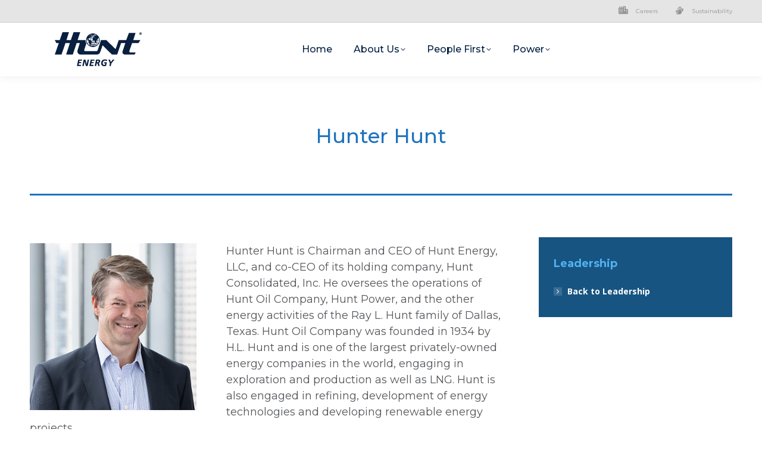

--- FILE ---
content_type: text/html; charset=UTF-8
request_url: https://www.huntenergy.com/dt_team/hunter-hunt/
body_size: 15945
content:

<!DOCTYPE html>
<!--[if !(IE 6) | !(IE 7) | !(IE 8)  ]><!-->
<html lang="en-US" class="no-js">
<!--<![endif]-->
<head>
	<meta charset="UTF-8" />
				<meta name="viewport" content="width=device-width, initial-scale=1, maximum-scale=1, user-scalable=0"/>
			<meta name="theme-color" content="#ffcd00"/>	<link rel="profile" href="https://gmpg.org/xfn/11" />
	<meta name='robots' content='index, follow, max-image-preview:large, max-snippet:-1, max-video-preview:-1' />

	<!-- This site is optimized with the Yoast SEO plugin v26.6 - https://yoast.com/wordpress/plugins/seo/ -->
	<title>Hunter Hunt &#8211; Hunt Energy</title>
	<link rel="canonical" href="https://www.huntenergy.com/dt_team/hunter-hunt/" />
	<meta property="og:locale" content="en_US" />
	<meta property="og:type" content="article" />
	<meta property="og:title" content="Hunter Hunt &#8211; Hunt Energy" />
	<meta property="og:description" content="Hunter Hunt is Chairman and CEO of Hunt Energy, LLC, and co-CEO of its holding company, Hunt Consolidated, Inc." />
	<meta property="og:url" content="https://www.huntenergy.com/dt_team/hunter-hunt/" />
	<meta property="og:site_name" content="Hunt Energy" />
	<meta property="article:modified_time" content="2025-01-16T17:43:47+00:00" />
	<meta property="og:image" content="https://www.huntenergy.com/wp-content/uploads/2024/05/HunterHunt_350.png" />
	<meta property="og:image:width" content="350" />
	<meta property="og:image:height" content="350" />
	<meta property="og:image:type" content="image/png" />
	<meta name="twitter:card" content="summary_large_image" />
	<meta name="twitter:label1" content="Est. reading time" />
	<meta name="twitter:data1" content="2 minutes" />
	<script type="application/ld+json" class="yoast-schema-graph">{"@context":"https://schema.org","@graph":[{"@type":"WebPage","@id":"https://www.huntenergy.com/dt_team/hunter-hunt/","url":"https://www.huntenergy.com/dt_team/hunter-hunt/","name":"Hunter Hunt &#8211; Hunt Energy","isPartOf":{"@id":"https://www.huntenergy.com/#website"},"primaryImageOfPage":{"@id":"https://www.huntenergy.com/dt_team/hunter-hunt/#primaryimage"},"image":{"@id":"https://www.huntenergy.com/dt_team/hunter-hunt/#primaryimage"},"thumbnailUrl":"https://www.huntenergy.com/wp-content/uploads/2024/05/HunterHunt_350.png","datePublished":"2021-01-02T00:43:33+00:00","dateModified":"2025-01-16T17:43:47+00:00","breadcrumb":{"@id":"https://www.huntenergy.com/dt_team/hunter-hunt/#breadcrumb"},"inLanguage":"en-US","potentialAction":[{"@type":"ReadAction","target":["https://www.huntenergy.com/dt_team/hunter-hunt/"]}]},{"@type":"ImageObject","inLanguage":"en-US","@id":"https://www.huntenergy.com/dt_team/hunter-hunt/#primaryimage","url":"https://www.huntenergy.com/wp-content/uploads/2024/05/HunterHunt_350.png","contentUrl":"https://www.huntenergy.com/wp-content/uploads/2024/05/HunterHunt_350.png","width":350,"height":350},{"@type":"BreadcrumbList","@id":"https://www.huntenergy.com/dt_team/hunter-hunt/#breadcrumb","itemListElement":[{"@type":"ListItem","position":1,"name":"Home","item":"https://www.huntenergy.com/"},{"@type":"ListItem","position":2,"name":"Team","item":"https://www.huntenergy.com/dt_team/"},{"@type":"ListItem","position":3,"name":"Hunter Hunt"}]},{"@type":"WebSite","@id":"https://www.huntenergy.com/#website","url":"https://www.huntenergy.com/","name":"Hunt Energy","description":"","potentialAction":[{"@type":"SearchAction","target":{"@type":"EntryPoint","urlTemplate":"https://www.huntenergy.com/?s={search_term_string}"},"query-input":{"@type":"PropertyValueSpecification","valueRequired":true,"valueName":"search_term_string"}}],"inLanguage":"en-US"}]}</script>
	<!-- / Yoast SEO plugin. -->


<link rel='dns-prefetch' href='//fonts.googleapis.com' />
<link rel="alternate" type="application/rss+xml" title="Hunt Energy &raquo; Feed" href="https://www.huntenergy.com/feed/" />
<link rel="alternate" type="application/rss+xml" title="Hunt Energy &raquo; Comments Feed" href="https://www.huntenergy.com/comments/feed/" />
<link rel="alternate" title="oEmbed (JSON)" type="application/json+oembed" href="https://www.huntenergy.com/wp-json/oembed/1.0/embed?url=https%3A%2F%2Fwww.huntenergy.com%2Fdt_team%2Fhunter-hunt%2F" />
<link rel="alternate" title="oEmbed (XML)" type="text/xml+oembed" href="https://www.huntenergy.com/wp-json/oembed/1.0/embed?url=https%3A%2F%2Fwww.huntenergy.com%2Fdt_team%2Fhunter-hunt%2F&#038;format=xml" />
		<!-- This site uses the Google Analytics by ExactMetrics plugin v8.11.1 - Using Analytics tracking - https://www.exactmetrics.com/ -->
		<!-- Note: ExactMetrics is not currently configured on this site. The site owner needs to authenticate with Google Analytics in the ExactMetrics settings panel. -->
					<!-- No tracking code set -->
				<!-- / Google Analytics by ExactMetrics -->
		<style id='wp-img-auto-sizes-contain-inline-css'>
img:is([sizes=auto i],[sizes^="auto," i]){contain-intrinsic-size:3000px 1500px}
/*# sourceURL=wp-img-auto-sizes-contain-inline-css */
</style>
<link rel='stylesheet' id='it-modern-hover-effecthover_style-css' href='https://www.huntenergy.com/wp-content/plugins/iThemeland-Modern-Image-Hover-Effect-For-VC//css/hover-effect/imagehover-styles.css?ver=6.9' media='all' />
<link rel='stylesheet' id='it-modern-hover-effectit_grid_style-css' href='https://www.huntenergy.com/wp-content/plugins/iThemeland-Modern-Image-Hover-Effect-For-VC//css/style.css?ver=6.9' media='all' />
<link rel='stylesheet' id='it-modern-hover-effectit_animate-css' href='https://www.huntenergy.com/wp-content/plugins/iThemeland-Modern-Image-Hover-Effect-For-VC//css/animate.css?ver=6.9' media='all' />
<link rel='stylesheet' id='it-modern-hover-effectowl_carousel_css-css' href='https://www.huntenergy.com/wp-content/plugins/iThemeland-Modern-Image-Hover-Effect-For-VC//css/owl-carousel/owl.carousel.css?ver=6.9' media='all' />
<link rel='stylesheet' id='it-modern-hover-effectowl_theme_css-css' href='https://www.huntenergy.com/wp-content/plugins/iThemeland-Modern-Image-Hover-Effect-For-VC//css/owl-carousel/owl.theme.css?ver=6.9' media='all' />
<link rel='stylesheet' id='vc_extensions_cq_notify_admin-css' href='https://www.huntenergy.com/wp-content/plugins/vc-extensions-cq/css/admin_icon.css?ver=6.9' media='all' />
<style id='wp-emoji-styles-inline-css'>

	img.wp-smiley, img.emoji {
		display: inline !important;
		border: none !important;
		box-shadow: none !important;
		height: 1em !important;
		width: 1em !important;
		margin: 0 0.07em !important;
		vertical-align: -0.1em !important;
		background: none !important;
		padding: 0 !important;
	}
/*# sourceURL=wp-emoji-styles-inline-css */
</style>
<style id='wp-block-library-inline-css'>
:root{--wp-block-synced-color:#7a00df;--wp-block-synced-color--rgb:122,0,223;--wp-bound-block-color:var(--wp-block-synced-color);--wp-editor-canvas-background:#ddd;--wp-admin-theme-color:#007cba;--wp-admin-theme-color--rgb:0,124,186;--wp-admin-theme-color-darker-10:#006ba1;--wp-admin-theme-color-darker-10--rgb:0,107,160.5;--wp-admin-theme-color-darker-20:#005a87;--wp-admin-theme-color-darker-20--rgb:0,90,135;--wp-admin-border-width-focus:2px}@media (min-resolution:192dpi){:root{--wp-admin-border-width-focus:1.5px}}.wp-element-button{cursor:pointer}:root .has-very-light-gray-background-color{background-color:#eee}:root .has-very-dark-gray-background-color{background-color:#313131}:root .has-very-light-gray-color{color:#eee}:root .has-very-dark-gray-color{color:#313131}:root .has-vivid-green-cyan-to-vivid-cyan-blue-gradient-background{background:linear-gradient(135deg,#00d084,#0693e3)}:root .has-purple-crush-gradient-background{background:linear-gradient(135deg,#34e2e4,#4721fb 50%,#ab1dfe)}:root .has-hazy-dawn-gradient-background{background:linear-gradient(135deg,#faaca8,#dad0ec)}:root .has-subdued-olive-gradient-background{background:linear-gradient(135deg,#fafae1,#67a671)}:root .has-atomic-cream-gradient-background{background:linear-gradient(135deg,#fdd79a,#004a59)}:root .has-nightshade-gradient-background{background:linear-gradient(135deg,#330968,#31cdcf)}:root .has-midnight-gradient-background{background:linear-gradient(135deg,#020381,#2874fc)}:root{--wp--preset--font-size--normal:16px;--wp--preset--font-size--huge:42px}.has-regular-font-size{font-size:1em}.has-larger-font-size{font-size:2.625em}.has-normal-font-size{font-size:var(--wp--preset--font-size--normal)}.has-huge-font-size{font-size:var(--wp--preset--font-size--huge)}.has-text-align-center{text-align:center}.has-text-align-left{text-align:left}.has-text-align-right{text-align:right}.has-fit-text{white-space:nowrap!important}#end-resizable-editor-section{display:none}.aligncenter{clear:both}.items-justified-left{justify-content:flex-start}.items-justified-center{justify-content:center}.items-justified-right{justify-content:flex-end}.items-justified-space-between{justify-content:space-between}.screen-reader-text{border:0;clip-path:inset(50%);height:1px;margin:-1px;overflow:hidden;padding:0;position:absolute;width:1px;word-wrap:normal!important}.screen-reader-text:focus{background-color:#ddd;clip-path:none;color:#444;display:block;font-size:1em;height:auto;left:5px;line-height:normal;padding:15px 23px 14px;text-decoration:none;top:5px;width:auto;z-index:100000}html :where(.has-border-color){border-style:solid}html :where([style*=border-top-color]){border-top-style:solid}html :where([style*=border-right-color]){border-right-style:solid}html :where([style*=border-bottom-color]){border-bottom-style:solid}html :where([style*=border-left-color]){border-left-style:solid}html :where([style*=border-width]){border-style:solid}html :where([style*=border-top-width]){border-top-style:solid}html :where([style*=border-right-width]){border-right-style:solid}html :where([style*=border-bottom-width]){border-bottom-style:solid}html :where([style*=border-left-width]){border-left-style:solid}html :where(img[class*=wp-image-]){height:auto;max-width:100%}:where(figure){margin:0 0 1em}html :where(.is-position-sticky){--wp-admin--admin-bar--position-offset:var(--wp-admin--admin-bar--height,0px)}@media screen and (max-width:600px){html :where(.is-position-sticky){--wp-admin--admin-bar--position-offset:0px}}

/*# sourceURL=wp-block-library-inline-css */
</style><style id='global-styles-inline-css'>
:root{--wp--preset--aspect-ratio--square: 1;--wp--preset--aspect-ratio--4-3: 4/3;--wp--preset--aspect-ratio--3-4: 3/4;--wp--preset--aspect-ratio--3-2: 3/2;--wp--preset--aspect-ratio--2-3: 2/3;--wp--preset--aspect-ratio--16-9: 16/9;--wp--preset--aspect-ratio--9-16: 9/16;--wp--preset--color--black: #000000;--wp--preset--color--cyan-bluish-gray: #abb8c3;--wp--preset--color--white: #FFF;--wp--preset--color--pale-pink: #f78da7;--wp--preset--color--vivid-red: #cf2e2e;--wp--preset--color--luminous-vivid-orange: #ff6900;--wp--preset--color--luminous-vivid-amber: #fcb900;--wp--preset--color--light-green-cyan: #7bdcb5;--wp--preset--color--vivid-green-cyan: #00d084;--wp--preset--color--pale-cyan-blue: #8ed1fc;--wp--preset--color--vivid-cyan-blue: #0693e3;--wp--preset--color--vivid-purple: #9b51e0;--wp--preset--color--accent: #ffcd00;--wp--preset--color--dark-gray: #111;--wp--preset--color--light-gray: #767676;--wp--preset--gradient--vivid-cyan-blue-to-vivid-purple: linear-gradient(135deg,rgb(6,147,227) 0%,rgb(155,81,224) 100%);--wp--preset--gradient--light-green-cyan-to-vivid-green-cyan: linear-gradient(135deg,rgb(122,220,180) 0%,rgb(0,208,130) 100%);--wp--preset--gradient--luminous-vivid-amber-to-luminous-vivid-orange: linear-gradient(135deg,rgb(252,185,0) 0%,rgb(255,105,0) 100%);--wp--preset--gradient--luminous-vivid-orange-to-vivid-red: linear-gradient(135deg,rgb(255,105,0) 0%,rgb(207,46,46) 100%);--wp--preset--gradient--very-light-gray-to-cyan-bluish-gray: linear-gradient(135deg,rgb(238,238,238) 0%,rgb(169,184,195) 100%);--wp--preset--gradient--cool-to-warm-spectrum: linear-gradient(135deg,rgb(74,234,220) 0%,rgb(151,120,209) 20%,rgb(207,42,186) 40%,rgb(238,44,130) 60%,rgb(251,105,98) 80%,rgb(254,248,76) 100%);--wp--preset--gradient--blush-light-purple: linear-gradient(135deg,rgb(255,206,236) 0%,rgb(152,150,240) 100%);--wp--preset--gradient--blush-bordeaux: linear-gradient(135deg,rgb(254,205,165) 0%,rgb(254,45,45) 50%,rgb(107,0,62) 100%);--wp--preset--gradient--luminous-dusk: linear-gradient(135deg,rgb(255,203,112) 0%,rgb(199,81,192) 50%,rgb(65,88,208) 100%);--wp--preset--gradient--pale-ocean: linear-gradient(135deg,rgb(255,245,203) 0%,rgb(182,227,212) 50%,rgb(51,167,181) 100%);--wp--preset--gradient--electric-grass: linear-gradient(135deg,rgb(202,248,128) 0%,rgb(113,206,126) 100%);--wp--preset--gradient--midnight: linear-gradient(135deg,rgb(2,3,129) 0%,rgb(40,116,252) 100%);--wp--preset--font-size--small: 13px;--wp--preset--font-size--medium: 20px;--wp--preset--font-size--large: 36px;--wp--preset--font-size--x-large: 42px;--wp--preset--spacing--20: 0.44rem;--wp--preset--spacing--30: 0.67rem;--wp--preset--spacing--40: 1rem;--wp--preset--spacing--50: 1.5rem;--wp--preset--spacing--60: 2.25rem;--wp--preset--spacing--70: 3.38rem;--wp--preset--spacing--80: 5.06rem;--wp--preset--shadow--natural: 6px 6px 9px rgba(0, 0, 0, 0.2);--wp--preset--shadow--deep: 12px 12px 50px rgba(0, 0, 0, 0.4);--wp--preset--shadow--sharp: 6px 6px 0px rgba(0, 0, 0, 0.2);--wp--preset--shadow--outlined: 6px 6px 0px -3px rgb(255, 255, 255), 6px 6px rgb(0, 0, 0);--wp--preset--shadow--crisp: 6px 6px 0px rgb(0, 0, 0);}:where(.is-layout-flex){gap: 0.5em;}:where(.is-layout-grid){gap: 0.5em;}body .is-layout-flex{display: flex;}.is-layout-flex{flex-wrap: wrap;align-items: center;}.is-layout-flex > :is(*, div){margin: 0;}body .is-layout-grid{display: grid;}.is-layout-grid > :is(*, div){margin: 0;}:where(.wp-block-columns.is-layout-flex){gap: 2em;}:where(.wp-block-columns.is-layout-grid){gap: 2em;}:where(.wp-block-post-template.is-layout-flex){gap: 1.25em;}:where(.wp-block-post-template.is-layout-grid){gap: 1.25em;}.has-black-color{color: var(--wp--preset--color--black) !important;}.has-cyan-bluish-gray-color{color: var(--wp--preset--color--cyan-bluish-gray) !important;}.has-white-color{color: var(--wp--preset--color--white) !important;}.has-pale-pink-color{color: var(--wp--preset--color--pale-pink) !important;}.has-vivid-red-color{color: var(--wp--preset--color--vivid-red) !important;}.has-luminous-vivid-orange-color{color: var(--wp--preset--color--luminous-vivid-orange) !important;}.has-luminous-vivid-amber-color{color: var(--wp--preset--color--luminous-vivid-amber) !important;}.has-light-green-cyan-color{color: var(--wp--preset--color--light-green-cyan) !important;}.has-vivid-green-cyan-color{color: var(--wp--preset--color--vivid-green-cyan) !important;}.has-pale-cyan-blue-color{color: var(--wp--preset--color--pale-cyan-blue) !important;}.has-vivid-cyan-blue-color{color: var(--wp--preset--color--vivid-cyan-blue) !important;}.has-vivid-purple-color{color: var(--wp--preset--color--vivid-purple) !important;}.has-black-background-color{background-color: var(--wp--preset--color--black) !important;}.has-cyan-bluish-gray-background-color{background-color: var(--wp--preset--color--cyan-bluish-gray) !important;}.has-white-background-color{background-color: var(--wp--preset--color--white) !important;}.has-pale-pink-background-color{background-color: var(--wp--preset--color--pale-pink) !important;}.has-vivid-red-background-color{background-color: var(--wp--preset--color--vivid-red) !important;}.has-luminous-vivid-orange-background-color{background-color: var(--wp--preset--color--luminous-vivid-orange) !important;}.has-luminous-vivid-amber-background-color{background-color: var(--wp--preset--color--luminous-vivid-amber) !important;}.has-light-green-cyan-background-color{background-color: var(--wp--preset--color--light-green-cyan) !important;}.has-vivid-green-cyan-background-color{background-color: var(--wp--preset--color--vivid-green-cyan) !important;}.has-pale-cyan-blue-background-color{background-color: var(--wp--preset--color--pale-cyan-blue) !important;}.has-vivid-cyan-blue-background-color{background-color: var(--wp--preset--color--vivid-cyan-blue) !important;}.has-vivid-purple-background-color{background-color: var(--wp--preset--color--vivid-purple) !important;}.has-black-border-color{border-color: var(--wp--preset--color--black) !important;}.has-cyan-bluish-gray-border-color{border-color: var(--wp--preset--color--cyan-bluish-gray) !important;}.has-white-border-color{border-color: var(--wp--preset--color--white) !important;}.has-pale-pink-border-color{border-color: var(--wp--preset--color--pale-pink) !important;}.has-vivid-red-border-color{border-color: var(--wp--preset--color--vivid-red) !important;}.has-luminous-vivid-orange-border-color{border-color: var(--wp--preset--color--luminous-vivid-orange) !important;}.has-luminous-vivid-amber-border-color{border-color: var(--wp--preset--color--luminous-vivid-amber) !important;}.has-light-green-cyan-border-color{border-color: var(--wp--preset--color--light-green-cyan) !important;}.has-vivid-green-cyan-border-color{border-color: var(--wp--preset--color--vivid-green-cyan) !important;}.has-pale-cyan-blue-border-color{border-color: var(--wp--preset--color--pale-cyan-blue) !important;}.has-vivid-cyan-blue-border-color{border-color: var(--wp--preset--color--vivid-cyan-blue) !important;}.has-vivid-purple-border-color{border-color: var(--wp--preset--color--vivid-purple) !important;}.has-vivid-cyan-blue-to-vivid-purple-gradient-background{background: var(--wp--preset--gradient--vivid-cyan-blue-to-vivid-purple) !important;}.has-light-green-cyan-to-vivid-green-cyan-gradient-background{background: var(--wp--preset--gradient--light-green-cyan-to-vivid-green-cyan) !important;}.has-luminous-vivid-amber-to-luminous-vivid-orange-gradient-background{background: var(--wp--preset--gradient--luminous-vivid-amber-to-luminous-vivid-orange) !important;}.has-luminous-vivid-orange-to-vivid-red-gradient-background{background: var(--wp--preset--gradient--luminous-vivid-orange-to-vivid-red) !important;}.has-very-light-gray-to-cyan-bluish-gray-gradient-background{background: var(--wp--preset--gradient--very-light-gray-to-cyan-bluish-gray) !important;}.has-cool-to-warm-spectrum-gradient-background{background: var(--wp--preset--gradient--cool-to-warm-spectrum) !important;}.has-blush-light-purple-gradient-background{background: var(--wp--preset--gradient--blush-light-purple) !important;}.has-blush-bordeaux-gradient-background{background: var(--wp--preset--gradient--blush-bordeaux) !important;}.has-luminous-dusk-gradient-background{background: var(--wp--preset--gradient--luminous-dusk) !important;}.has-pale-ocean-gradient-background{background: var(--wp--preset--gradient--pale-ocean) !important;}.has-electric-grass-gradient-background{background: var(--wp--preset--gradient--electric-grass) !important;}.has-midnight-gradient-background{background: var(--wp--preset--gradient--midnight) !important;}.has-small-font-size{font-size: var(--wp--preset--font-size--small) !important;}.has-medium-font-size{font-size: var(--wp--preset--font-size--medium) !important;}.has-large-font-size{font-size: var(--wp--preset--font-size--large) !important;}.has-x-large-font-size{font-size: var(--wp--preset--font-size--x-large) !important;}
/*# sourceURL=global-styles-inline-css */
</style>

<style id='classic-theme-styles-inline-css'>
/*! This file is auto-generated */
.wp-block-button__link{color:#fff;background-color:#32373c;border-radius:9999px;box-shadow:none;text-decoration:none;padding:calc(.667em + 2px) calc(1.333em + 2px);font-size:1.125em}.wp-block-file__button{background:#32373c;color:#fff;text-decoration:none}
/*# sourceURL=/wp-includes/css/classic-themes.min.css */
</style>
<link rel='stylesheet' id='salient-wpbakery-addons-css' href='https://www.huntenergy.com/wp-content/plugins/salient-core/css/salient-wpbakery-addons-basic.css?ver=1.1' media='all' />
<link rel='stylesheet' id='nectar-slider-fonts-css' href='https://www.huntenergy.com/wp-content/plugins/salient-nectar-slider/css/nectar-slider-fonts.css?ver=1.2' media='all' />
<link rel='stylesheet' id='salient-widgets-css' href='https://www.huntenergy.com/wp-content/plugins/salient-widgets/css/widget-nectar-posts.css?ver=1.0' media='all' />
<link rel='stylesheet' id='default-icon-styles-css' href='https://www.huntenergy.com/wp-content/plugins/svg-vector-icon-plugin/public/../admin/css/wordpress-svg-icon-plugin-style.min.css?ver=6.9' media='all' />
<link rel='stylesheet' id='wpex-font-awesome-css' href='https://www.huntenergy.com/wp-content/plugins/wp-timelines/css/font-awesome/css/font-awesome.min.css?ver=6.9' media='all' />
<link rel='stylesheet' id='wpex-google-fonts-css' href='//fonts.googleapis.com/css?family=Source+Sans+Pro%7CMontserrat&#038;ver=1.0.0' media='all' />
<link rel='stylesheet' id='wpex-ex_s_lick-css' href='https://www.huntenergy.com/wp-content/plugins/wp-timelines/js/ex_s_lick/ex_s_lick.css?ver=6.9' media='all' />
<link rel='stylesheet' id='wpex-ex_s_lick-theme-css' href='https://www.huntenergy.com/wp-content/plugins/wp-timelines/js/ex_s_lick/ex_s_lick-theme.css?ver=6.9' media='all' />
<link rel='stylesheet' id='wpex-timeline-animate-css' href='https://www.huntenergy.com/wp-content/plugins/wp-timelines/css/animate.css?ver=6.9' media='all' />
<link rel='stylesheet' id='wpex-timeline-css-css' href='https://www.huntenergy.com/wp-content/plugins/wp-timelines/css/style.css?ver=6.9' media='all' />
<link rel='stylesheet' id='wpex-timeline-sidebyside-css' href='https://www.huntenergy.com/wp-content/plugins/wp-timelines/css/style-sidebyside.css?ver=6.9' media='all' />
<link rel='stylesheet' id='wpex-horiz-css-css' href='https://www.huntenergy.com/wp-content/plugins/wp-timelines/css/horiz-style.css?ver=3.2' media='all' />
<link rel='stylesheet' id='wpex-timeline-dark-css-css' href='https://www.huntenergy.com/wp-content/plugins/wp-timelines/css/dark.css?ver=6.9' media='all' />
<style id='wpex-timeline-dark-css-inline-css'>
    .wpex-timeline > li .wpex-timeline-icon .fa{font-weight: normal;}
    	.wpextl-loadicon,
    .wpextl-loadicon::before,
	.wpextl-loadicon::after{ border-left-color:#1e73be}
    .wpex-filter > .fa,
    .wpex-endlabel.wpex-loadmore span, .wpex-tltitle.wpex-loadmore span, .wpex-loadmore .loadmore-timeline,
    .wpex-timeline-list.show-icon .wpex-timeline > li:after, .wpex-timeline-list.show-icon .wpex-timeline > li:first-child:before,
    .wpex-timeline-list.show-icon .wpex-timeline.style-center > li .wpex-content-left .wpex-leftdate,
    .wpex-timeline-list.show-icon li .wpex-timeline-icon .fa,
    .wpex .timeline-details .wptl-readmore > a:hover,
    .wpex-spinner > div,
    .wpex.horizontal-timeline .ex_s_lick-prev:hover, .wpex.horizontal-timeline .ex_s_lick-next:hover,
    .wpex.horizontal-timeline .horizontal-content .ex_s_lick-next:hover,
    .wpex.horizontal-timeline .horizontal-content .ex_s_lick-prev:hover,
    .wpex.horizontal-timeline .horizontal-nav li.ex_s_lick-current span.tl-point:before,
    .wpex.horizontal-timeline.tl-hozsteps .horizontal-nav li.ex_s_lick-current span.tl-point i,
    .timeline-navigation a.btn,
    .timeline-navigation div > a,
    .wpex.horizontal-timeline.ex-multi-item .horizontal-nav li .wpex_point:before,
    .wpex.horizontal-timeline.ex-multi-item .horizontal-nav li.ex_s_lick-current .wpex_point:before,
    .wpex.wpex-horizontal-3.ex-multi-item .horizontal-nav  h2 a,
    .wpex-timeline-list:not(.show-icon) .wptl-feature-name span,
    .wpex.horizontal-timeline.ex-multi-item:not(.wpex-horizontal-4) .horizontal-nav li span.wpex_point,
    .wpex.horizontal-timeline.ex-multi-item:not(.wpex-horizontal-4) .horizontal-nav li span.wpex_point,
    .show-wide_img .wpex-timeline > li .wpex-timeline-time span.tll-date,
    .wpex-timeline-list.show-bg.left-tl li .wpex-timeline-label .wpex-content-left .wpex-leftdate,
    .wpex-timeline-list.show-simple:not(.show-simple-bod) ul li .wpex-timeline-time .tll-date,
    .show-box-color .tlb-time,
    .sidebyside-tl.show-classic span.tll-date,
    .wptl-back-to-list a,
    .wpex-timeline > li .wpex-timeline-icon .fa{ background:#1e73be}
    .wpex-timeline-list.show-icon li .wpex-timeline-icon .fa:before,
    .wpex-filter span.active,
    .wpex-timeline-list.show-simple.show-simple-bod ul li .wpex-timeline-time .tll-date,
    .wpex-timeline-list.show-simple .wptl-readmore-center a,
    .wpex.horizontal-timeline .ex_s_lick-prev, .wpex.horizontal-timeline .ex_s_lick-next,
    .wpex.horizontal-timeline.tl-hozsteps .horizontal-nav li.prev_item:not(.ex_s_lick-current) span.tl-point i,
    .wpex.horizontal-timeline.ex-multi-item .horizontal-nav li span.wpex_point i,
    .wpex-timeline-list.show-clean .wpex-timeline > li .wpex-timeline-label h2,
    .wpex-timeline-list.show-simple li .wpex-timeline-icon .fa:not(.no-icon):before,
    .wpex.horizontal-timeline .extl-hoz-sbs .horizontal-nav li span.tl-point i,
    .show-wide_img.left-tl .wpex-timeline > li .wpex-timeline-icon .fa:not(.no-icon):not(.icon-img):before,
    .wpex-timeline > li .wpex-timeline-time span:last-child{ color:#1e73be}
    .wpex .timeline-details .wptl-readmore > a,
    .wpex.horizontal-timeline .ex_s_lick-prev:hover, .wpex.horizontal-timeline .ex_s_lick-next:hover,
    .wpex.horizontal-timeline .horizontal-content .ex_s_lick-next:hover,
    .wpex.horizontal-timeline .horizontal-content .ex_s_lick-prev:hover,
    .wpex.horizontal-timeline .horizontal-nav li.ex_s_lick-current span.tl-point:before,
    .wpex.horizontal-timeline .ex_s_lick-prev, .wpex.horizontal-timeline .ex_s_lick-next,
    .wpex.horizontal-timeline .timeline-pos-select,
    .wpex.horizontal-timeline .horizontal-nav li.prev_item span.tl-point:before,
    .wpex.horizontal-timeline.tl-hozsteps .horizontal-nav li.ex_s_lick-current span.tl-point i,
    .wpex.horizontal-timeline.tl-hozsteps .timeline-hr, .wpex.horizontal-timeline.tl-hozsteps .timeline-pos-select,
    .wpex.horizontal-timeline.tl-hozsteps .horizontal-nav li.prev_item span.tl-point i,
    .wpex-timeline-list.left-tl.show-icon .wptl-feature-name,
    .wpex-timeline-list.show-icon .wptl-feature-name span,
    .wpex.horizontal-timeline.ex-multi-item .horizontal-nav li span.wpex_point i,
    .wpex.horizontal-timeline.ex-multi-item.wpex-horizontal-4 .wpextt_templates .wptl-readmore a,
    .wpex-timeline-list.show-box-color .style-center > li:nth-child(odd) .wpex-timeline-label,
	.wpex-timeline-list.show-box-color .style-center > li .wpex-timeline-label,
	.wpex-timeline-list.show-box-color .style-center > li:nth-child(odd) .wpex-timeline-icon .fa:after,
    .extl-lb .gslide-description.description-right h3.lb-title:after,
    .wpex.horizontal-timeline.ex-multi-item .extl-hoz-sbs.style-7 .extl-sbd-details,
	.wpex-timeline-list.show-box-color li .wpex-timeline-icon i:after,
    .wpex.horizontal-timeline .extl-hoz-sbs .horizontal-nav li span.tl-point i,
    .wpex.wpex-horizontal-3.ex-multi-item .horizontal-nav .wpextt_templates .wptl-readmore a{border-color: #1e73be;}
    .wpex-timeline > li .wpex-timeline-label:before,
    .show-wide_img .wpex-timeline > li .wpex-timeline-time span.tll-date:before, 
    .wpex-timeline > li .wpex-timeline-label:before,
    .wpex-timeline-list.show-wide_img.left-tl .wpex-timeline > li .wpex-timeline-time span.tll-date:before,
    .wpex-timeline-list.show-icon.show-bg .wpex-timeline > li .wpex-timeline-label:after,
    .wpex-timeline-list.show-icon .wpex-timeline.style-center > li .wpex-timeline-label:after
    {border-right-color: #1e73be;}
    .wpex-filter span,
    .wpex-timeline > li .wpex-timeline-label{border-left-color: #1e73be;}
    .wpex-timeline-list.show-wide_img .wpex-timeline > li .timeline-details,
    .wpex.horizontal-timeline.ex-multi-item:not(.wpex-horizontal-4) .horizontal-nav li span.wpex_point:after{border-top-color: #1e73be;}
    .wpex.wpex-horizontal-3.ex-multi-item .wpex-timeline-label .timeline-details:after{border-bottom-color: #1e73be;}
    @media (min-width: 768px){
        .wpex-timeline.style-center > li:nth-child(odd) .wpex-timeline-label{border-right-color: #1e73be;}
        .show-wide_img .wpex-timeline > li:nth-child(even) .wpex-timeline-time span.tll-date:before,
        .wpex-timeline.style-center > li:nth-child(odd) .wpex-timeline-label:before,
        .wpex-timeline-list.show-icon .style-center > li:nth-child(odd) .wpex-timeline-label:after{border-left-color: #1e73be;}
    }
		.wpex-timeline-list,
    .wpex .wptl-excerpt,
    .wpex-single-timeline,
    .glightbox-clean .gslide-desc,
    .extl-hoz-sbd-ct,
	.wpex{font-family: "Montserrat", sans-serif;}
    .wpex-timeline-list,
    .wpex .wptl-excerpt,
    .wpex-single-timeline,
	.wpex,
    .wptl-filter-box select,
    .glightbox-clean .gslide-desc,
    .wpex-timeline > li .wpex-timeline-label{font-size:16px;}
	.wptl-more-meta span a, .wptl-more-meta span,
	.wpex-endlabel.wpex-loadmore span, .wpex-tltitle.wpex-loadmore span, .wpex-loadmore .loadmore-timeline,
    .wpex-timeline > li .wpex-timeline-time span.info-h,
    .wpex .timeline-details .wptl-readmore > a,
	li .wptl-readmore-center > a{font-size: 20px;}

/*# sourceURL=wpex-timeline-dark-css-inline-css */
</style>
<link rel='stylesheet' id='the7-font-css' href='https://www.huntenergy.com/wp-content/themes/dt-the7/fonts/icomoon-the7-font/icomoon-the7-font.min.css?ver=14.0.1.1' media='all' />
<link rel='stylesheet' id='the7-awesome-fonts-css' href='https://www.huntenergy.com/wp-content/themes/dt-the7/fonts/FontAwesome/css/all.min.css?ver=14.0.1.1' media='all' />
<link rel='stylesheet' id='the7-Defaults-css' href='https://www.huntenergy.com/wp-content/uploads/smile_fonts/Defaults/Defaults.css?ver=6.9' media='all' />
<link rel='stylesheet' id='dt-web-fonts-css' href='https://fonts.googleapis.com/css?family=Montserrat:400,400normal,500,600,700,800%7CRoboto:400,500,600,700%7CRoboto+Slab:400,500normal,600,700%7COpen+Sans:400,600,700%7COswald:400,500,600,700' media='all' />
<link rel='stylesheet' id='dt-main-css' href='https://www.huntenergy.com/wp-content/themes/dt-the7/css/main.min.css?ver=14.0.1.1' media='all' />
<style id='dt-main-inline-css'>
body #load {
  display: block;
  height: 100%;
  overflow: hidden;
  position: fixed;
  width: 100%;
  z-index: 9901;
  opacity: 1;
  visibility: visible;
  transition: all .35s ease-out;
}
.load-wrap {
  width: 100%;
  height: 100%;
  background-position: center center;
  background-repeat: no-repeat;
  text-align: center;
  display: -ms-flexbox;
  display: -ms-flex;
  display: flex;
  -ms-align-items: center;
  -ms-flex-align: center;
  align-items: center;
  -ms-flex-flow: column wrap;
  flex-flow: column wrap;
  -ms-flex-pack: center;
  -ms-justify-content: center;
  justify-content: center;
}
.load-wrap > svg {
  position: absolute;
  top: 50%;
  left: 50%;
  transform: translate(-50%,-50%);
}
#load {
  background: var(--the7-elementor-beautiful-loading-bg,#011e41);
  --the7-beautiful-spinner-color2: var(--the7-beautiful-spinner-color,#ffcd00);
}

/*# sourceURL=dt-main-inline-css */
</style>
<link rel='stylesheet' id='the7-custom-scrollbar-css' href='https://www.huntenergy.com/wp-content/themes/dt-the7/lib/custom-scrollbar/custom-scrollbar.min.css?ver=14.0.1.1' media='all' />
<link rel='stylesheet' id='the7-wpbakery-css' href='https://www.huntenergy.com/wp-content/themes/dt-the7/css/wpbakery.min.css?ver=14.0.1.1' media='all' />
<link rel='stylesheet' id='the7-core-css' href='https://www.huntenergy.com/wp-content/plugins/dt-the7-core/assets/css/post-type.min.css?ver=2.7.12' media='all' />
<link rel='stylesheet' id='the7-css-vars-css' href='https://www.huntenergy.com/wp-content/uploads/the7-css/css-vars.css?ver=96cfd317ce13' media='all' />
<link rel='stylesheet' id='dt-custom-css' href='https://www.huntenergy.com/wp-content/uploads/the7-css/custom.css?ver=96cfd317ce13' media='all' />
<link rel='stylesheet' id='dt-media-css' href='https://www.huntenergy.com/wp-content/uploads/the7-css/media.css?ver=96cfd317ce13' media='all' />
<link rel='stylesheet' id='the7-mega-menu-css' href='https://www.huntenergy.com/wp-content/uploads/the7-css/mega-menu.css?ver=96cfd317ce13' media='all' />
<link rel='stylesheet' id='the7-elements-albums-portfolio-css' href='https://www.huntenergy.com/wp-content/uploads/the7-css/the7-elements-albums-portfolio.css?ver=96cfd317ce13' media='all' />
<link rel='stylesheet' id='the7-elements-css' href='https://www.huntenergy.com/wp-content/uploads/the7-css/post-type-dynamic.css?ver=96cfd317ce13' media='all' />
<link rel='stylesheet' id='style-css' href='https://www.huntenergy.com/wp-content/themes/dt-the7/style.css?ver=14.0.1.1' media='all' />
<script src="https://www.huntenergy.com/wp-includes/js/jquery/jquery.min.js?ver=3.7.1" id="jquery-core-js"></script>
<script src="https://www.huntenergy.com/wp-includes/js/jquery/jquery-migrate.min.js?ver=3.4.1" id="jquery-migrate-js"></script>
<script src="https://www.huntenergy.com/wp-content/plugins/iThemeland-Modern-Image-Hover-Effect-For-VC/js/owl-carousel/owl.carousel.js?ver=6.9" id="it-modern-hover-effectowl_carousel_js-js"></script>
<script src="https://www.huntenergy.com/wp-content/plugins/iThemeland-Modern-Image-Hover-Effect-For-VC/js/wow/wow.js?ver=6.9" id="it-modern-hover-effectwow_js-js"></script>
<script src="https://www.huntenergy.com/wp-content/plugins/iThemeland-Modern-Image-Hover-Effect-For-VC/js/imageloades/imageloades.pkgd.min.js?ver=6.9" id="it-modern-hover-effectimageloades-js"></script>
<script src="https://www.huntenergy.com/wp-content/plugins/vc-extensions-cq/js/vc_notify_cq_admin.js?ver=6.9" id="vc_extensions_cq_notify_admin-js"></script>
<script src="https://www.huntenergy.com/wp-content/plugins/salient-core/js/third-party/jquery.easing.js?ver=1.1" id="jquery-easing-js"></script>
<script src="https://www.huntenergy.com/wp-content/plugins/salient-core/js/third-party/imagesLoaded.min.js?ver=1.1" id="imagesLoaded-js"></script>
<script src="https://www.huntenergy.com/wp-content/plugins/salient-core/js/init.js?ver=1.1" id="salient-wpbakery-addons-js"></script>
<script id="dt-above-fold-js-extra">
var dtLocal = {"themeUrl":"https://www.huntenergy.com/wp-content/themes/dt-the7","passText":"To view this protected post, enter the password below:","moreButtonText":{"loading":"Loading...","loadMore":"Load more"},"postID":"301","ajaxurl":"https://www.huntenergy.com/wp-admin/admin-ajax.php","REST":{"baseUrl":"https://www.huntenergy.com/wp-json/the7/v1","endpoints":{"sendMail":"/send-mail"}},"contactMessages":{"required":"One or more fields have an error. Please check and try again.","terms":"Please accept the privacy policy.","fillTheCaptchaError":"Please, fill the captcha."},"captchaSiteKey":"","ajaxNonce":"1f05110494","pageData":"","themeSettings":{"smoothScroll":"off","lazyLoading":false,"desktopHeader":{"height":90},"ToggleCaptionEnabled":"disabled","ToggleCaption":"Navigation","floatingHeader":{"showAfter":94,"showMenu":true,"height":90,"logo":{"showLogo":true,"html":"\u003Cimg class=\" preload-me\" src=\"https://www.huntenergy.com/wp-content/uploads/2021/08/HEnergy_PMS282_153px.png\" srcset=\"https://www.huntenergy.com/wp-content/uploads/2021/08/HEnergy_PMS282_153px.png 151w, https://www.huntenergy.com/wp-content/uploads/2021/07/HEnergy_white_153px@3x.png 450w\" width=\"151\" height=\"62\"   sizes=\"151px\" alt=\"Hunt Energy\" /\u003E","url":"https://www.huntenergy.com/"}},"topLine":{"floatingTopLine":{"logo":{"showLogo":false,"html":""}}},"mobileHeader":{"firstSwitchPoint":992,"secondSwitchPoint":778,"firstSwitchPointHeight":60,"secondSwitchPointHeight":60,"mobileToggleCaptionEnabled":"disabled","mobileToggleCaption":"Menu"},"stickyMobileHeaderFirstSwitch":{"logo":{"html":"\u003Cimg class=\" preload-me\" src=\"https://www.huntenergy.com/wp-content/uploads/2021/09/HEnergy_PMS282_120px.png\" srcset=\"https://www.huntenergy.com/wp-content/uploads/2021/09/HEnergy_PMS282_120px.png 120w, https://www.huntenergy.com/wp-content/uploads/2021/08/HEnergy_PMS282_153px@3x.png 450w\" width=\"120\" height=\"49\"   sizes=\"120px\" alt=\"Hunt Energy\" /\u003E"}},"stickyMobileHeaderSecondSwitch":{"logo":{"html":"\u003Cimg class=\" preload-me\" src=\"https://www.huntenergy.com/wp-content/uploads/2021/09/HEnergy_PMS282_120px.png\" srcset=\"https://www.huntenergy.com/wp-content/uploads/2021/09/HEnergy_PMS282_120px.png 120w, https://www.huntenergy.com/wp-content/uploads/2021/08/HEnergy_PMS282_153px@3x.png 450w\" width=\"120\" height=\"49\"   sizes=\"120px\" alt=\"Hunt Energy\" /\u003E"}},"sidebar":{"switchPoint":992},"boxedWidth":"1280px"},"VCMobileScreenWidth":"778"};
var dtShare = {"shareButtonText":{"facebook":"Share on Facebook","twitter":"Share on X","pinterest":"Pin it","linkedin":"Share on Linkedin","whatsapp":"Share on Whatsapp"},"overlayOpacity":"85"};
//# sourceURL=dt-above-fold-js-extra
</script>
<script src="https://www.huntenergy.com/wp-content/themes/dt-the7/js/above-the-fold.min.js?ver=14.0.1.1" id="dt-above-fold-js"></script>
<script></script><link rel="https://api.w.org/" href="https://www.huntenergy.com/wp-json/" /><link rel="alternate" title="JSON" type="application/json" href="https://www.huntenergy.com/wp-json/wp/v2/dt_team/301" /><link rel="EditURI" type="application/rsd+xml" title="RSD" href="https://www.huntenergy.com/xmlrpc.php?rsd" />
<link rel='shortlink' href='https://www.huntenergy.com/?p=301' />
<meta name="google-site-verification" content="5pl5R1b8LLuyf29CNDPwtcmaKSrrvLTUw5Br-U8GRc8" />
<!-- Global site tag (gtag.js) - Google Analytics -->
<script async src="https://www.googletagmanager.com/gtag/js?id=G-WRKR01E0M1"></script>
<script>
  window.dataLayer = window.dataLayer || [];
  function gtag(){dataLayer.push(arguments);}
  gtag('js', new Date());

  gtag('config', 'G-WRKR01E0M1');
</script><meta name="generator" content="Powered by WPBakery Page Builder - drag and drop page builder for WordPress."/>
<meta name="generator" content="Powered by Slider Revolution 6.7.38 - responsive, Mobile-Friendly Slider Plugin for WordPress with comfortable drag and drop interface." />
<script type="text/javascript" id="the7-loader-script">
document.addEventListener("DOMContentLoaded", function(event) {
	var load = document.getElementById("load");
	if(!load.classList.contains('loader-removed')){
		var removeLoading = setTimeout(function() {
			load.className += " loader-removed";
		}, 300);
	}
});
</script>
		<link rel="icon" href="https://www.huntenergy.com/wp-content/uploads/2019/07/cropped-hr-favicon.png" type="image/png" sizes="16x16"/><script>function setREVStartSize(e){
			//window.requestAnimationFrame(function() {
				window.RSIW = window.RSIW===undefined ? window.innerWidth : window.RSIW;
				window.RSIH = window.RSIH===undefined ? window.innerHeight : window.RSIH;
				try {
					var pw = document.getElementById(e.c).parentNode.offsetWidth,
						newh;
					pw = pw===0 || isNaN(pw) || (e.l=="fullwidth" || e.layout=="fullwidth") ? window.RSIW : pw;
					e.tabw = e.tabw===undefined ? 0 : parseInt(e.tabw);
					e.thumbw = e.thumbw===undefined ? 0 : parseInt(e.thumbw);
					e.tabh = e.tabh===undefined ? 0 : parseInt(e.tabh);
					e.thumbh = e.thumbh===undefined ? 0 : parseInt(e.thumbh);
					e.tabhide = e.tabhide===undefined ? 0 : parseInt(e.tabhide);
					e.thumbhide = e.thumbhide===undefined ? 0 : parseInt(e.thumbhide);
					e.mh = e.mh===undefined || e.mh=="" || e.mh==="auto" ? 0 : parseInt(e.mh,0);
					if(e.layout==="fullscreen" || e.l==="fullscreen")
						newh = Math.max(e.mh,window.RSIH);
					else{
						e.gw = Array.isArray(e.gw) ? e.gw : [e.gw];
						for (var i in e.rl) if (e.gw[i]===undefined || e.gw[i]===0) e.gw[i] = e.gw[i-1];
						e.gh = e.el===undefined || e.el==="" || (Array.isArray(e.el) && e.el.length==0)? e.gh : e.el;
						e.gh = Array.isArray(e.gh) ? e.gh : [e.gh];
						for (var i in e.rl) if (e.gh[i]===undefined || e.gh[i]===0) e.gh[i] = e.gh[i-1];
											
						var nl = new Array(e.rl.length),
							ix = 0,
							sl;
						e.tabw = e.tabhide>=pw ? 0 : e.tabw;
						e.thumbw = e.thumbhide>=pw ? 0 : e.thumbw;
						e.tabh = e.tabhide>=pw ? 0 : e.tabh;
						e.thumbh = e.thumbhide>=pw ? 0 : e.thumbh;
						for (var i in e.rl) nl[i] = e.rl[i]<window.RSIW ? 0 : e.rl[i];
						sl = nl[0];
						for (var i in nl) if (sl>nl[i] && nl[i]>0) { sl = nl[i]; ix=i;}
						var m = pw>(e.gw[ix]+e.tabw+e.thumbw) ? 1 : (pw-(e.tabw+e.thumbw)) / (e.gw[ix]);
						newh =  (e.gh[ix] * m) + (e.tabh + e.thumbh);
					}
					var el = document.getElementById(e.c);
					if (el!==null && el) el.style.height = newh+"px";
					el = document.getElementById(e.c+"_wrapper");
					if (el!==null && el) {
						el.style.height = newh+"px";
						el.style.display = "block";
					}
				} catch(e){
					console.log("Failure at Presize of Slider:" + e)
				}
			//});
		  };</script>
<noscript><style> .wpb_animate_when_almost_visible { opacity: 1; }</style></noscript><style id='the7-custom-inline-css' type='text/css'>
.sub-nav .menu-item i.fa,
.sub-nav .menu-item i.fas,
.sub-nav .menu-item i.far,
.sub-nav .menu-item i.fab {
	text-align: center;
	width: 1.25em;
}
</style>
<link rel='stylesheet' id='rs-plugin-settings-css' href='//www.huntenergy.com/wp-content/plugins/revslider/sr6/assets/css/rs6.css?ver=6.7.38' media='all' />
<style id='rs-plugin-settings-inline-css'>
#rs-demo-id {}
/*# sourceURL=rs-plugin-settings-inline-css */
</style>
</head>
<body id="the7-body" class="wp-singular dt_team-template-default single single-dt_team postid-301 wp-embed-responsive wp-theme-dt-the7 the7-core-ver-2.7.12 no-comments dt-responsive-on right-mobile-menu-close-icon ouside-menu-close-icon mobile-hamburger-close-bg-enable mobile-hamburger-close-bg-hover-enable  fade-medium-mobile-menu-close-icon fade-medium-menu-close-icon srcset-enabled btn-flat custom-btn-color custom-btn-hover-color phantom-fade phantom-shadow-decoration phantom-custom-logo-on sticky-mobile-header top-header first-switch-logo-left first-switch-menu-right second-switch-logo-left second-switch-menu-right right-mobile-menu layzr-loading-on popup-message-style the7-ver-14.0.1.1 dt-fa-compatibility wpb-js-composer js-comp-ver-8.7.2 vc_responsive">
<!-- The7 14.0.1.1 -->
<div id="load" class="spinner-loader">
	<div class="load-wrap"><style type="text/css">
    [class*="the7-spinner-animate-"]{
        animation: spinner-animation 1s cubic-bezier(1,1,1,1) infinite;
        x:46.5px;
        y:40px;
        width:7px;
        height:20px;
        fill:var(--the7-beautiful-spinner-color2);
        opacity: 0.2;
    }
    .the7-spinner-animate-2{
        animation-delay: 0.083s;
    }
    .the7-spinner-animate-3{
        animation-delay: 0.166s;
    }
    .the7-spinner-animate-4{
         animation-delay: 0.25s;
    }
    .the7-spinner-animate-5{
         animation-delay: 0.33s;
    }
    .the7-spinner-animate-6{
         animation-delay: 0.416s;
    }
    .the7-spinner-animate-7{
         animation-delay: 0.5s;
    }
    .the7-spinner-animate-8{
         animation-delay: 0.58s;
    }
    .the7-spinner-animate-9{
         animation-delay: 0.666s;
    }
    .the7-spinner-animate-10{
         animation-delay: 0.75s;
    }
    .the7-spinner-animate-11{
        animation-delay: 0.83s;
    }
    .the7-spinner-animate-12{
        animation-delay: 0.916s;
    }
    @keyframes spinner-animation{
        from {
            opacity: 1;
        }
        to{
            opacity: 0;
        }
    }
</style>
<svg width="75px" height="75px" xmlns="http://www.w3.org/2000/svg" viewBox="0 0 100 100" preserveAspectRatio="xMidYMid">
	<rect class="the7-spinner-animate-1" rx="5" ry="5" transform="rotate(0 50 50) translate(0 -30)"></rect>
	<rect class="the7-spinner-animate-2" rx="5" ry="5" transform="rotate(30 50 50) translate(0 -30)"></rect>
	<rect class="the7-spinner-animate-3" rx="5" ry="5" transform="rotate(60 50 50) translate(0 -30)"></rect>
	<rect class="the7-spinner-animate-4" rx="5" ry="5" transform="rotate(90 50 50) translate(0 -30)"></rect>
	<rect class="the7-spinner-animate-5" rx="5" ry="5" transform="rotate(120 50 50) translate(0 -30)"></rect>
	<rect class="the7-spinner-animate-6" rx="5" ry="5" transform="rotate(150 50 50) translate(0 -30)"></rect>
	<rect class="the7-spinner-animate-7" rx="5" ry="5" transform="rotate(180 50 50) translate(0 -30)"></rect>
	<rect class="the7-spinner-animate-8" rx="5" ry="5" transform="rotate(210 50 50) translate(0 -30)"></rect>
	<rect class="the7-spinner-animate-9" rx="5" ry="5" transform="rotate(240 50 50) translate(0 -30)"></rect>
	<rect class="the7-spinner-animate-10" rx="5" ry="5" transform="rotate(270 50 50) translate(0 -30)"></rect>
	<rect class="the7-spinner-animate-11" rx="5" ry="5" transform="rotate(300 50 50) translate(0 -30)"></rect>
	<rect class="the7-spinner-animate-12" rx="5" ry="5" transform="rotate(330 50 50) translate(0 -30)"></rect>
</svg></div>
</div>
<div id="page" >
	<a class="skip-link screen-reader-text" href="#content">Skip to content</a>

<div class="masthead inline-header center widgets full-height shadow-decoration shadow-mobile-header-decoration small-mobile-menu-icon dt-parent-menu-clickable show-sub-menu-on-hover show-device-logo show-mobile-logo" >

	<div class="top-bar full-width-line top-bar-line-hide">
	<div class="top-bar-bg" ></div>
	<div class="mini-widgets left-widgets"></div><div class="right-widgets mini-widgets"><a href="/people-first/careers/" class="mini-contacts email show-on-desktop near-logo-first-switch in-menu-second-switch"><i class="fa-fw fas fa-city"></i>Careers</a><a href="https://huntesg.com/" class="mini-contacts multipurpose_3 show-on-desktop near-logo-first-switch in-menu-second-switch"><i class="fa-fw fas fa-hands"></i>Sustainability</a></div></div>

	<header class="header-bar" role="banner">

		<div class="branding">
	<div id="site-title" class="assistive-text">Hunt Energy</div>
	<div id="site-description" class="assistive-text"></div>
	<a class="" href="https://www.huntenergy.com/"><img class=" preload-me" src="https://www.huntenergy.com/wp-content/uploads/2021/07/HEnergy_PMS282_153px.png" srcset="https://www.huntenergy.com/wp-content/uploads/2021/07/HEnergy_PMS282_153px.png 151w, https://www.huntenergy.com/wp-content/uploads/2021/07/HEnergy_PMS282_153px@2x.png 301w" width="151" height="62"   sizes="151px" alt="Hunt Energy" /><img class="mobile-logo preload-me" src="https://www.huntenergy.com/wp-content/uploads/2021/09/HEnergy_PMS282_120px.png" srcset="https://www.huntenergy.com/wp-content/uploads/2021/09/HEnergy_PMS282_120px.png 120w, https://www.huntenergy.com/wp-content/uploads/2021/08/HEnergy_PMS282_153px@3x.png 450w" width="120" height="49"   sizes="120px" alt="Hunt Energy" /></a></div>

		<ul id="primary-menu" class="main-nav underline-decoration from-centre-line level-arrows-on outside-item-remove-margin"><li class="menu-item menu-item-type-post_type menu-item-object-page menu-item-home menu-item-1245 first depth-0"><a href='https://www.huntenergy.com/' data-level='1'><span class="menu-item-text"><span class="menu-text">Home</span></span></a></li> <li class="menu-item menu-item-type-post_type menu-item-object-page menu-item-has-children menu-item-1247 has-children depth-0"><a href='https://www.huntenergy.com/about-us/' data-level='1' aria-haspopup='true' aria-expanded='false'><span class="menu-item-text"><span class="menu-text">About Us</span></span></a><ul class="sub-nav" role="group"><li class="menu-item menu-item-type-post_type menu-item-object-page menu-item-1270 first depth-1"><a href='https://www.huntenergy.com/about-us/leadership/' data-level='2'><span class="menu-item-text"><span class="menu-text">Leadership</span></span></a></li> </ul></li> <li class="menu-item menu-item-type-post_type menu-item-object-page menu-item-has-children menu-item-1423 has-children depth-0"><a href='https://www.huntenergy.com/people-first/' data-level='1' aria-haspopup='true' aria-expanded='false'><span class="menu-item-text"><span class="menu-text">People First</span></span></a><ul class="sub-nav" role="group"><li class="menu-item menu-item-type-post_type menu-item-object-page menu-item-1409 first depth-1"><a href='https://www.huntenergy.com/people-first/careers/' data-level='2'><span class="menu-item-text"><span class="menu-text">Careers</span></span></a></li> <li class="menu-item menu-item-type-post_type menu-item-object-page menu-item-1522 depth-1"><a href='https://www.huntenergy.com/people-first/community/' data-level='2'><span class="menu-item-text"><span class="menu-text">Community</span></span></a></li> <li class="menu-item menu-item-type-post_type menu-item-object-page menu-item-1886 depth-1"><a href='https://www.huntenergy.com/people-first/our-culture/' data-level='2'><span class="menu-item-text"><span class="menu-text">Our Culture</span></span></a></li> </ul></li> <li class="menu-item menu-item-type-post_type menu-item-object-page menu-item-has-children menu-item-1414 last has-children depth-0"><a href='https://www.huntenergy.com/power/' data-level='1' aria-haspopup='true' aria-expanded='false'><span class="menu-item-text"><span class="menu-text">Power</span></span></a><ul class="sub-nav" role="group"><li class="menu-item menu-item-type-post_type menu-item-object-page menu-item-1696 first depth-1"><a href='https://www.huntenergy.com/power/transmission/' data-level='2'><span class="menu-item-text"><span class="menu-text">Transmission</span></span></a></li> <li class="menu-item menu-item-type-post_type menu-item-object-page menu-item-1719 depth-1"><a href='https://www.huntenergy.com/power/distributed-energy-resources/' data-level='2'><span class="menu-item-text"><span class="menu-text">Distributed Energy Resources</span></span></a></li> <li class="menu-item menu-item-type-post_type menu-item-object-page menu-item-1721 depth-1"><a href='https://www.huntenergy.com/power/technology-solutions/' data-level='2'><span class="menu-item-text"><span class="menu-text">Technology Solutions</span></span></a></li> <li class="menu-item menu-item-type-post_type menu-item-object-page menu-item-1724 depth-1"><a href='https://www.huntenergy.com/power/generation/' data-level='2'><span class="menu-item-text"><span class="menu-text">Generation</span></span></a></li> </ul></li> </ul>
		<div class="mini-widgets"></div>
	</header>

</div>
<div role="navigation" aria-label="Main Menu" class="dt-mobile-header mobile-menu-show-divider">
	<div class="dt-close-mobile-menu-icon" aria-label="Close" role="button" tabindex="0"><div class="close-line-wrap"><span class="close-line"></span><span class="close-line"></span><span class="close-line"></span></div></div>	<ul id="mobile-menu" class="mobile-main-nav">
		<li class="menu-item menu-item-type-post_type menu-item-object-page menu-item-home menu-item-1245 first depth-0"><a href='https://www.huntenergy.com/' data-level='1'><span class="menu-item-text"><span class="menu-text">Home</span></span></a></li> <li class="menu-item menu-item-type-post_type menu-item-object-page menu-item-has-children menu-item-1247 has-children depth-0"><a href='https://www.huntenergy.com/about-us/' data-level='1' aria-haspopup='true' aria-expanded='false'><span class="menu-item-text"><span class="menu-text">About Us</span></span></a><ul class="sub-nav" role="group"><li class="menu-item menu-item-type-post_type menu-item-object-page menu-item-1270 first depth-1"><a href='https://www.huntenergy.com/about-us/leadership/' data-level='2'><span class="menu-item-text"><span class="menu-text">Leadership</span></span></a></li> </ul></li> <li class="menu-item menu-item-type-post_type menu-item-object-page menu-item-has-children menu-item-1423 has-children depth-0"><a href='https://www.huntenergy.com/people-first/' data-level='1' aria-haspopup='true' aria-expanded='false'><span class="menu-item-text"><span class="menu-text">People First</span></span></a><ul class="sub-nav" role="group"><li class="menu-item menu-item-type-post_type menu-item-object-page menu-item-1409 first depth-1"><a href='https://www.huntenergy.com/people-first/careers/' data-level='2'><span class="menu-item-text"><span class="menu-text">Careers</span></span></a></li> <li class="menu-item menu-item-type-post_type menu-item-object-page menu-item-1522 depth-1"><a href='https://www.huntenergy.com/people-first/community/' data-level='2'><span class="menu-item-text"><span class="menu-text">Community</span></span></a></li> <li class="menu-item menu-item-type-post_type menu-item-object-page menu-item-1886 depth-1"><a href='https://www.huntenergy.com/people-first/our-culture/' data-level='2'><span class="menu-item-text"><span class="menu-text">Our Culture</span></span></a></li> </ul></li> <li class="menu-item menu-item-type-post_type menu-item-object-page menu-item-has-children menu-item-1414 last has-children depth-0"><a href='https://www.huntenergy.com/power/' data-level='1' aria-haspopup='true' aria-expanded='false'><span class="menu-item-text"><span class="menu-text">Power</span></span></a><ul class="sub-nav" role="group"><li class="menu-item menu-item-type-post_type menu-item-object-page menu-item-1696 first depth-1"><a href='https://www.huntenergy.com/power/transmission/' data-level='2'><span class="menu-item-text"><span class="menu-text">Transmission</span></span></a></li> <li class="menu-item menu-item-type-post_type menu-item-object-page menu-item-1719 depth-1"><a href='https://www.huntenergy.com/power/distributed-energy-resources/' data-level='2'><span class="menu-item-text"><span class="menu-text">Distributed Energy Resources</span></span></a></li> <li class="menu-item menu-item-type-post_type menu-item-object-page menu-item-1721 depth-1"><a href='https://www.huntenergy.com/power/technology-solutions/' data-level='2'><span class="menu-item-text"><span class="menu-text">Technology Solutions</span></span></a></li> <li class="menu-item menu-item-type-post_type menu-item-object-page menu-item-1724 depth-1"><a href='https://www.huntenergy.com/power/generation/' data-level='2'><span class="menu-item-text"><span class="menu-text">Generation</span></span></a></li> </ul></li> 	</ul>
	<div class='mobile-mini-widgets-in-menu'></div>
</div>


		<div class="page-title title-center breadcrumbs-off page-title-responsive-enabled">
			<div class="wf-wrap">

				<div class="page-title-head hgroup"><h1 class="entry-title">Hunter Hunt</h1></div>			</div>
		</div>

		

<div id="main" class="sidebar-right sidebar-divider-off">

	
	<div class="main-gradient"></div>
	<div class="wf-wrap">
	<div class="wf-container-main">

	

			<div id="content" class="content" role="main">

				
<article id="post-301" class="post-301 dt_team type-dt_team status-publish has-post-thumbnail dt_team_category-power dt_team_category-24 description-off">

	<p><img fetchpriority="high" decoding="async" class="size-medium wp-image-1301 alignleft" style="float: left; padding-right: 20px;" src="https://www.huntenergy.com/wp-content/uploads/2024/05/HunterHunt_350.png" alt="" width="300" height="300" /></p>
<p>Hunter Hunt is Chairman and CEO of Hunt Energy, LLC, and co-CEO of its holding company, Hunt Consolidated, Inc. He oversees the operations of Hunt Oil Company, Hunt Power, and the other energy activities of the Ray L. Hunt family of Dallas, Texas. Hunt Oil Company was founded in 1934 by H.L. Hunt and is one of the largest privately-owned energy companies in the world, engaging in exploration and production as well as LNG. Hunt is also engaged in refining, development of energy technologies and developing renewable energy projects.</p>
<p>Hunter Hunt has led the efforts to expand the energy focus of the Hunt affiliation of companies to include the electric power industry. He established Hunt Power in 1998 to develop and invest in entrepreneurial opportunities in the electric and gas utility infrastructure industries. In 1999, he created Sharyland Utilities, L.P., as a regulated electric utility within Texas. Sharyland was the first greenfield utility created in the United States since the late 1960&#8217;s. Over the years, Hunt Power and its subsidiaries have worked closely with Sharyland Utilities on a variety of innovative projects, including: the development of the first commercial interconnection between the electrical grids of Texas and Mexico; the development and construction of approximately 300 miles of new transmission infrastructure in the Texas Panhandle and South Plains as part of the Texas Competitive Renewable Energy Zone (CREZ) process; and the creation of Real Estate Investment Trusts (REITs) for electric and natural gas transmission and distribution assets.</p>
<p>Prior to joining Hunt Consolidated, Hunt worked with the investment bank Morgan Stanley for eight years, both in corporate finance and commodity trading. He also took a leave of absence from the Hunt organization in 1999 and 2000 to work for the George W. Bush campaign for President, where he served in the Policy Group focusing on energy, taxes, and the budget.</p>
<p>Hunt graduated from Southern Methodist University summa cum laude, earning bachelor of science degrees with honors in both economics and political science. He serves in several capacities at SMU, including serving on the Engineering School&#8217;s Executive Board. He is also co-founder of the Hunter and Stephanie Hunt Institute of Engineering and Humanity, which focuses on bringing innovative technological and business solutions to the global poor.</p>

</article>

			</div><!-- #content -->

			
	<aside id="sidebar" class="sidebar solid-bg">
		<div class="sidebar-content widget-divider-off">
			<section id="presscore-custom-menu-one-8" class="widget widget_presscore-custom-menu-one"><div class="widget-title">Leadership</div><ul class="custom-menu dividers-on enable-bold show-arrow"><li class="menu-item menu-item-type-post_type menu-item-object-page menu-item-1862 first"><a href="https://www.huntenergy.com/about-us/leadership/"> Back to Leadership</a></li></ul></section>		</div>
	</aside><!-- #sidebar -->


			</div><!-- .wf-container -->
		</div><!-- .wf-wrap -->

	
	</div><!-- #main -->

	


	<!-- !Footer -->
	<footer id="footer" class="footer solid-bg"  role="contentinfo">

		
			<div class="wf-wrap">
				<div class="wf-container-footer">
					<div class="wf-container">
						<section id="custom_html-7" class="widget_text widget widget_custom_html wf-cell wf-1-2"><div class="widget-title">Join the Team!</div><div class="textwidget custom-html-widget">The most important feature of the Hunt family of companies is the quality and character of the men and women who comprise our organization.<br>
<a style="font-size=20px;" href="https://huntenergy.com/people-first/careers/"><strong><u>Learn more about Careers</u></strong></a></div></section><section id="presscore-contact-info-widget-2" class="widget widget_presscore-contact-info-widget wf-cell wf-1-4"><div class="widget-title">Contact Us</div><ul class="contact-info"><li><span class="color-primary">Phone:</span><br />214-978-8000</li><li><span class="color-primary">Address:</span><br />1900 North Akard Street<br>
Dallas, TX 75201</li><li></li></ul></section><section id="presscore-custom-menu-one-10" class="widget widget_presscore-custom-menu-one wf-cell wf-1-4"><div class="widget-title">Quick Links</div><ul class="custom-menu dividers-on"><li class="menu-item menu-item-type-post_type menu-item-object-page menu-item-1940 first"><a href="https://www.huntenergy.com/about-us/"> About Us</a></li><li class="menu-item menu-item-type-post_type menu-item-object-page menu-item-1941"><a href="https://www.huntenergy.com/about-us/leadership/"> Leadership</a></li><li class="menu-item menu-item-type-post_type menu-item-object-page menu-item-1943"><a href="https://www.huntenergy.com/people-first/"> People First</a></li><li class="menu-item menu-item-type-post_type menu-item-object-page menu-item-1944"><a href="https://www.huntenergy.com/power/"> Power</a></li></ul></section>					</div><!-- .wf-container -->
				</div><!-- .wf-container-footer -->
			</div><!-- .wf-wrap -->

			
<!-- !Bottom-bar -->
<div id="bottom-bar" class="logo-left">
    <div class="wf-wrap">
        <div class="wf-container-bottom">

			<div id="branding-bottom"><a class="" href="https://www.huntenergy.com/"><img class=" preload-me" src="https://www.huntenergy.com/wp-content/uploads/2021/05/HElogo_white.png" srcset="https://www.huntenergy.com/wp-content/uploads/2021/05/HElogo_white.png 107w" width="107" height="40"   sizes="107px" alt="Hunt Energy" /></a></div>
            <div class="wf-float-right">

				<div class="bottom-text-block"><p>© Hunt Energy 2024. All rights reserved.</p>
</div>
            </div>

        </div><!-- .wf-container-bottom -->
    </div><!-- .wf-wrap -->
</div><!-- #bottom-bar -->
	</footer><!-- #footer -->

<a href="#" class="scroll-top"><svg version="1.1" xmlns="http://www.w3.org/2000/svg" xmlns:xlink="http://www.w3.org/1999/xlink" x="0px" y="0px"
	 viewBox="0 0 16 16" style="enable-background:new 0 0 16 16;" xml:space="preserve">
<path d="M11.7,6.3l-3-3C8.5,3.1,8.3,3,8,3c0,0,0,0,0,0C7.7,3,7.5,3.1,7.3,3.3l-3,3c-0.4,0.4-0.4,1,0,1.4c0.4,0.4,1,0.4,1.4,0L7,6.4
	V12c0,0.6,0.4,1,1,1s1-0.4,1-1V6.4l1.3,1.3c0.4,0.4,1,0.4,1.4,0C11.9,7.5,12,7.3,12,7S11.9,6.5,11.7,6.3z"/>
</svg><span class="screen-reader-text">Go to Top</span></a>

</div><!-- #page -->


		<script>
			window.RS_MODULES = window.RS_MODULES || {};
			window.RS_MODULES.modules = window.RS_MODULES.modules || {};
			window.RS_MODULES.waiting = window.RS_MODULES.waiting || [];
			window.RS_MODULES.defered = true;
			window.RS_MODULES.moduleWaiting = window.RS_MODULES.moduleWaiting || {};
			window.RS_MODULES.type = 'compiled';
		</script>
		<script type="speculationrules">
{"prefetch":[{"source":"document","where":{"and":[{"href_matches":"/*"},{"not":{"href_matches":["/wp-*.php","/wp-admin/*","/wp-content/uploads/*","/wp-content/*","/wp-content/plugins/*","/wp-content/themes/dt-the7/*","/*\\?(.+)"]}},{"not":{"selector_matches":"a[rel~=\"nofollow\"]"}},{"not":{"selector_matches":".no-prefetch, .no-prefetch a"}}]},"eagerness":"conservative"}]}
</script>
<script src="https://www.huntenergy.com/wp-content/themes/dt-the7/js/main.min.js?ver=14.0.1.1" id="dt-main-js"></script>
<script src="//www.huntenergy.com/wp-content/plugins/revslider/sr6/assets/js/rbtools.min.js?ver=6.7.38" defer async id="tp-tools-js"></script>
<script src="//www.huntenergy.com/wp-content/plugins/revslider/sr6/assets/js/rs6.min.js?ver=6.7.38" defer async id="revmin-js"></script>
<script src="https://www.huntenergy.com/wp-content/plugins/salient-core/js/third-party/touchswipe.min.js?ver=1.0" id="touchswipe-js"></script>
<script src="https://www.huntenergy.com/wp-content/plugins/salient-core/js/third-party/jquery.twentytwenty.js?ver=1.1" id="twentytwenty-js"></script>
<script src="https://www.huntenergy.com/wp-content/plugins/salient-core/js/nectar-testimonial-slider.js?ver=1.1" id="nectar-testimonial-sliders-js"></script>
<script src="https://www.huntenergy.com/wp-content/themes/dt-the7/js/legacy.min.js?ver=14.0.1.1" id="dt-legacy-js"></script>
<script src="https://www.huntenergy.com/wp-content/themes/dt-the7/lib/jquery-mousewheel/jquery-mousewheel.min.js?ver=14.0.1.1" id="jquery-mousewheel-js"></script>
<script src="https://www.huntenergy.com/wp-content/themes/dt-the7/lib/custom-scrollbar/custom-scrollbar.min.js?ver=14.0.1.1" id="the7-custom-scrollbar-js"></script>
<script src="https://www.huntenergy.com/wp-content/plugins/dt-the7-core/assets/js/post-type.min.js?ver=2.7.12" id="the7-core-js"></script>
<script id="wp-emoji-settings" type="application/json">
{"baseUrl":"https://s.w.org/images/core/emoji/17.0.2/72x72/","ext":".png","svgUrl":"https://s.w.org/images/core/emoji/17.0.2/svg/","svgExt":".svg","source":{"concatemoji":"https://www.huntenergy.com/wp-includes/js/wp-emoji-release.min.js?ver=6.9"}}
</script>
<script type="module">
/*! This file is auto-generated */
const a=JSON.parse(document.getElementById("wp-emoji-settings").textContent),o=(window._wpemojiSettings=a,"wpEmojiSettingsSupports"),s=["flag","emoji"];function i(e){try{var t={supportTests:e,timestamp:(new Date).valueOf()};sessionStorage.setItem(o,JSON.stringify(t))}catch(e){}}function c(e,t,n){e.clearRect(0,0,e.canvas.width,e.canvas.height),e.fillText(t,0,0);t=new Uint32Array(e.getImageData(0,0,e.canvas.width,e.canvas.height).data);e.clearRect(0,0,e.canvas.width,e.canvas.height),e.fillText(n,0,0);const a=new Uint32Array(e.getImageData(0,0,e.canvas.width,e.canvas.height).data);return t.every((e,t)=>e===a[t])}function p(e,t){e.clearRect(0,0,e.canvas.width,e.canvas.height),e.fillText(t,0,0);var n=e.getImageData(16,16,1,1);for(let e=0;e<n.data.length;e++)if(0!==n.data[e])return!1;return!0}function u(e,t,n,a){switch(t){case"flag":return n(e,"\ud83c\udff3\ufe0f\u200d\u26a7\ufe0f","\ud83c\udff3\ufe0f\u200b\u26a7\ufe0f")?!1:!n(e,"\ud83c\udde8\ud83c\uddf6","\ud83c\udde8\u200b\ud83c\uddf6")&&!n(e,"\ud83c\udff4\udb40\udc67\udb40\udc62\udb40\udc65\udb40\udc6e\udb40\udc67\udb40\udc7f","\ud83c\udff4\u200b\udb40\udc67\u200b\udb40\udc62\u200b\udb40\udc65\u200b\udb40\udc6e\u200b\udb40\udc67\u200b\udb40\udc7f");case"emoji":return!a(e,"\ud83e\u1fac8")}return!1}function f(e,t,n,a){let r;const o=(r="undefined"!=typeof WorkerGlobalScope&&self instanceof WorkerGlobalScope?new OffscreenCanvas(300,150):document.createElement("canvas")).getContext("2d",{willReadFrequently:!0}),s=(o.textBaseline="top",o.font="600 32px Arial",{});return e.forEach(e=>{s[e]=t(o,e,n,a)}),s}function r(e){var t=document.createElement("script");t.src=e,t.defer=!0,document.head.appendChild(t)}a.supports={everything:!0,everythingExceptFlag:!0},new Promise(t=>{let n=function(){try{var e=JSON.parse(sessionStorage.getItem(o));if("object"==typeof e&&"number"==typeof e.timestamp&&(new Date).valueOf()<e.timestamp+604800&&"object"==typeof e.supportTests)return e.supportTests}catch(e){}return null}();if(!n){if("undefined"!=typeof Worker&&"undefined"!=typeof OffscreenCanvas&&"undefined"!=typeof URL&&URL.createObjectURL&&"undefined"!=typeof Blob)try{var e="postMessage("+f.toString()+"("+[JSON.stringify(s),u.toString(),c.toString(),p.toString()].join(",")+"));",a=new Blob([e],{type:"text/javascript"});const r=new Worker(URL.createObjectURL(a),{name:"wpTestEmojiSupports"});return void(r.onmessage=e=>{i(n=e.data),r.terminate(),t(n)})}catch(e){}i(n=f(s,u,c,p))}t(n)}).then(e=>{for(const n in e)a.supports[n]=e[n],a.supports.everything=a.supports.everything&&a.supports[n],"flag"!==n&&(a.supports.everythingExceptFlag=a.supports.everythingExceptFlag&&a.supports[n]);var t;a.supports.everythingExceptFlag=a.supports.everythingExceptFlag&&!a.supports.flag,a.supports.everything||((t=a.source||{}).concatemoji?r(t.concatemoji):t.wpemoji&&t.twemoji&&(r(t.twemoji),r(t.wpemoji)))});
//# sourceURL=https://www.huntenergy.com/wp-includes/js/wp-emoji-loader.min.js
</script>
<script></script>
<div class="pswp" tabindex="-1" role="dialog" aria-hidden="true">
	<div class="pswp__bg"></div>
	<div class="pswp__scroll-wrap">
		<div class="pswp__container">
			<div class="pswp__item"></div>
			<div class="pswp__item"></div>
			<div class="pswp__item"></div>
		</div>
		<div class="pswp__ui pswp__ui--hidden">
			<div class="pswp__top-bar">
				<div class="pswp__counter"></div>
				<button class="pswp__button pswp__button--close" title="Close (Esc)" aria-label="Close (Esc)"></button>
				<button class="pswp__button pswp__button--share" title="Share" aria-label="Share"></button>
				<button class="pswp__button pswp__button--fs" title="Toggle fullscreen" aria-label="Toggle fullscreen"></button>
				<button class="pswp__button pswp__button--zoom" title="Zoom in/out" aria-label="Zoom in/out"></button>
				<div class="pswp__preloader">
					<div class="pswp__preloader__icn">
						<div class="pswp__preloader__cut">
							<div class="pswp__preloader__donut"></div>
						</div>
					</div>
				</div>
			</div>
			<div class="pswp__share-modal pswp__share-modal--hidden pswp__single-tap">
				<div class="pswp__share-tooltip"></div> 
			</div>
			<button class="pswp__button pswp__button--arrow--left" title="Previous (arrow left)" aria-label="Previous (arrow left)">
			</button>
			<button class="pswp__button pswp__button--arrow--right" title="Next (arrow right)" aria-label="Next (arrow right)">
			</button>
			<div class="pswp__caption">
				<div class="pswp__caption__center"></div>
			</div>
		</div>
	</div>
</div>
<script>(function(){function c(){var b=a.contentDocument||a.contentWindow.document;if(b){var d=b.createElement('script');d.innerHTML="window.__CF$cv$params={r:'9c14cc7f0f862e5c',t:'MTc2ODk3NzQwMi4wMDAwMDA='};var a=document.createElement('script');a.nonce='';a.src='/cdn-cgi/challenge-platform/scripts/jsd/main.js';document.getElementsByTagName('head')[0].appendChild(a);";b.getElementsByTagName('head')[0].appendChild(d)}}if(document.body){var a=document.createElement('iframe');a.height=1;a.width=1;a.style.position='absolute';a.style.top=0;a.style.left=0;a.style.border='none';a.style.visibility='hidden';document.body.appendChild(a);if('loading'!==document.readyState)c();else if(window.addEventListener)document.addEventListener('DOMContentLoaded',c);else{var e=document.onreadystatechange||function(){};document.onreadystatechange=function(b){e(b);'loading'!==document.readyState&&(document.onreadystatechange=e,c())}}}})();</script></body>
</html>


--- FILE ---
content_type: text/css
request_url: https://www.huntenergy.com/wp-content/plugins/iThemeland-Modern-Image-Hover-Effect-For-VC//css/hover-effect/imagehover-styles.css?ver=6.9
body_size: 9325
content:
/**/
.it-modern-hover-cnt img{
    -moz-border-radius: 0!important;
    -webkit-border-radius: 0!important ;
    border-radius: 0!important;
}
h2 span{
    font-weight:800;
}
/* Common style */
.it-mhover-s1.it-img-cnt {
    position: relative;
    float: left;
    overflow: hidden;
    width: 100%;
    background: #3085a3;
    text-align: center;

}

.it-mhover-s1.it-img-cnt img {
    position: relative;
    display: block;
    min-height: 100%;
    max-width: 100%;
    width:100%;

}
.it-mhover-s1.it-img-cnt.over-default img{
    opacity: 0.8;
}
.it-mhover-s1.it-img-cnt .it-content-cnt {
    padding: 2em;
    color: #fff;
    font-size: 1.25em;
    -webkit-backface-visibility: hidden;
    backface-visibility: hidden;
}

.it-mhover-s1.it-img-cnt .it-content-cnt::before,
.it-mhover-s1.it-img-cnt .it-content-cnt::after {
    pointer-events: none;
}

.it-mhover-s1.it-img-cnt .it-content-cnt/*,
.it-mhover-s1.it-img-cnt .it-content-cnt > a*/ {
    position: absolute;
    top: 0;
    left: 0;
    width: 100%;
    height: 100%;
}

/* Anchor will cover the whole item by default */
/* For some effects it will show as a button */
.it-mhover-s1.it-img-cnt .it-content-cnt > a {
    z-index: 1000;
    white-space: nowrap;
    display:inline-block;
    text-decoration:none;
    font-weight:normal

}

.it-mhover-s1.it-img-cnt h2 {
    word-spacing: -0.15em;
    font-weight: 300;
}

.it-mhover-s1.it-img-cnt h2 span {
    font-weight: 800;
}

.it-mhover-s1.it-img-cnt h2,
.it-mhover-s1.it-img-cnt p {
    margin: 0;
}

.it-mhover-s1.it-img-cnt p {
    letter-spacing: 1px;
    font-size: 13px;
}

/* Individual effects */

/*---------------*/
/***** Lily *****/
/*---------------*/

.it-img-cnt.it-eff-m1 img {
    max-width: none;
    width: -webkit-calc(100% + 50px)!important;
    width: calc(100% + 50px)!important;

    -webkit-transition: opacity 0.35s, -webkit-transform 0.35s;
    transition: opacity 0.35s, transform 0.35s;
    -webkit-transform: translate3d(-40px,0, 0);
    transform: translate3d(-40px,0,0);
}
.it-img-cnt.it-eff-m1.over-default img{
    opacity: 0.7;
}
.it-img-cnt.it-eff-m1 .it-content-cnt {
    position: absolute;
    top:auto;
    bottom: 0;
    left: 0;
    padding: 2em;
    width: 100%;
    height: 50%;
    text-align: left;
}
.it-img-cnt.it-eff-m1::before {
    position: absolute;
    top: 0;
    left: 0;
    width: 100%;
    height: 100%;
    background: -webkit-linear-gradient(top, rgba(173, 173, 173, 0.5) 0%, rgba(72,76,97,0.8) 100%);
    background: linear-gradient(to bottom, rgba(173, 173, 173, 0.5) 0%, rgba(89, 97, 138, 0.8) 100%);
    content: '';
}

.it-img-cnt.it-eff-m1 .it-content-cnt a{
    border: 1px solid #fff;
    padding: 0 10px;
    margin-top: 10px;
    font-size: 13px;

    -moz-border-radius: 30px;
    -webkit-border-radius: 30px;
    border-radius: 30px;

    -webkit-transition: all 0.35s;
    transition: all 0.35s;
}
.it-img-cnt.it-eff-m1 h2,
.it-img-cnt.it-eff-m1 p,
.it-img-cnt.it-eff-m1 a {
    -webkit-transform: translate3d(0,40px,0);
    transform: translate3d(0,40px,0);
}

.it-img-cnt.it-eff-m1 h2 {
    -webkit-transition: -webkit-transform 0.35s;
    transition: transform 0.35s;
}

.it-img-cnt.it-eff-m1 p,
.it-img-cnt.it-eff-m1 a {
    color: rgba(255,255,255,0.8);
    opacity: 0;
    -webkit-transition: opacity 0.2s, -webkit-transform 0.35s;
    transition: opacity 0.2s, transform 0.35s;
}

.it-img-cnt.it-eff-m1:hover img,
.it-img-cnt.it-eff-m1:hover p,
.it-img-cnt.it-eff-m1:hover a {
    opacity: 1;
}

.it-img-cnt.it-eff-m1:hover img{
    -webkit-transform: translate3d(0,0,0);
    transform: translate3d(0,0,0);
}
.it-img-cnt.it-eff-m1:hover h2,
.it-img-cnt.it-eff-m1:hover p,
.it-img-cnt.it-eff-m1:hover a {
    -webkit-transform: translate3d(0,-30px,0);
    transform: translate3d(0,-30px,0);
}

.it-img-cnt.it-eff-m1:hover p,
.it-img-cnt.it-eff-m1:hover a {
    -webkit-transition-delay: 0.05s;
    transition-delay: 0.05s;
    -webkit-transition-duration: 0.35s;
    transition-duration: 0.35s;
}

/*---------------*/
/***** Sadie *****/
/*---------------*/

.it-img-cnt.it-eff-m2 .it-content-cnt::before {
    position: absolute;
    top: 0;
    left: 0;
    width: 100%;
    height: 100%;
    background: -webkit-linear-gradient(top, rgba(72,76,97,0) 0%, rgba(72,76,97,0.8) 75%);
    background: linear-gradient(to bottom, rgba(72,76,97,0) 0%, rgba(72,76,97,0.8) 75%);
    content: '';
    opacity: 0;
    -webkit-transform: translate3d(0,50%,0);
    transform: translate3d(0,50%,0);
}

.it-img-cnt.it-eff-m2 h2 {
    position: absolute;
    top: 50%;
    left: 0;
    width: 100%;
    color: #484c61;
    -webkit-transition: -webkit-transform 0.35s, color 0.35s;
    transition: transform 0.35s, color 0.35s;
    -webkit-transform: translate3d(0,-50%,0);
    transform: translate3d(0,-50%,0);
}

.it-img-cnt.it-eff-m2 .it-content-cnt::before,
.it-img-cnt.it-eff-m2 p,
.it-img-cnt.it-eff-m2 a {
    -webkit-transition: opacity 0.35s, -webkit-transform 0.35s;
    transition: opacity 0.35s, transform 0.35s;
}

.it-img-cnt.it-eff-m2 p {
    position: absolute;
    bottom: 0;
    left: 0;
    padding: 2em;
    width: 100%;
    opacity: 0;
    -webkit-transform: translate3d(0,10px,0);
    transform: translate3d(0,10px,0);
}
.it-img-cnt.it-eff-m2 a {
    position: absolute;
    bottom: -10px;
    left: 50%;
    margin-left: -45px;
    width: 90px;
    opacity: 0;
    -webkit-transform: translate3d(0,10px,0);
    transform: translate3d(0,10px,0);
    border: 1px solid #fff;
    color: #fff;
    font-size: 13px;
    padding: 0 10px;
    border-radius: 50px;
    overflow: hidden;
}

.it-img-cnt.it-eff-m2:hover h2 {
    color: #fff;
    -webkit-transform: translate3d(0,-50%,0) translate3d(0,-40px,0);
    transform: translate3d(0,-50%,0) translate3d(0,-40px,0);
}
.it-img-cnt.it-eff-m2:hover p {
    opacity: 1;
    -webkit-transform: translate3d(0,-30px,0);
    transform: translate3d(0,-30px,0);
}
.it-img-cnt.it-eff-m2:hover a{
    opacity: 1;
    -webkit-transform: translate3d(0,-20px,0);
    transform: translate3d(0,-20px,0);
}
.it-img-cnt.it-eff-m2:hover .it-content-cnt::before
{
    opacity: 1;
    -webkit-transform: translate3d(0,0,0);
    transform: translate3d(0,0,0);
}

/*---------------*/
/***** Roxy *****/
/*---------------*/

.it-img-cnt.it-eff-m3 {
    background: -webkit-linear-gradient(45deg, #ff89e9 0%, #05abe0 100%);
    background: linear-gradient(45deg, #ff89e9 0%,#05abe0 100%);
}

.it-img-cnt.it-eff-m3 img {
    max-width: none;
    width: -webkit-calc(100% + 60px)!important;
    width: calc(100% + 60px)!important;
    -webkit-transition: opacity 0.35s, -webkit-transform 0.35s;
    transition: opacity 0.35s, transform 0.35s;
    -webkit-transform: translate3d(-50px,0,0);
    transform: translate3d(-50px,0,0);
}

.it-img-cnt.it-eff-m3 .it-content-cnt::before {
    position: absolute;
    top: 20px;
    right: 20px;
    bottom: 20px;
    left: 20px;
    border: 1px solid #fff;
    content: '';
    opacity: 0;
    -webkit-transition: opacity 0.35s, -webkit-transform 0.35s;
    transition: opacity 0.35s, transform 0.35s;
    -webkit-transform: translate3d(-20px,0,0);
    transform: translate3d(-20px,0,0);
}

.it-img-cnt.it-eff-m3 .it-content-cnt {
    padding: 2em;
    text-align: left;
}

.it-img-cnt.it-eff-m3 h2 {
    padding: 25% 0 10px 0;
}

.it-img-cnt.it-eff-m3 p {
    opacity: 0;
    -webkit-transition: opacity 0.35s, -webkit-transform 0.35s;
    transition: opacity 0.35s, transform 0.35s;
    -webkit-transform: translate3d(-10px,0,0);
    transform: translate3d(-10px,0,0);
}
.it-img-cnt.it-eff-m3 a {
    opacity: 0;
    -webkit-transition: opacity 0.35s, -webkit-transform 0.35s;
    transition: opacity 0.35s, transform 0.35s;
    -webkit-transform: translate3d(-10px,0,0);
    transform: translate3d(-10px,0,0);
    border-bottom: 1px solid #fff;
    color: #fff;
    font-size: 13px;
    padding: 0px;
    margin-top:10px;
}
.it-img-cnt.it-eff-m3:hover img {
    -webkit-transform: translate3d(0,0,0);
    transform: translate3d(0,0,0);
}
.it-img-cnt.it-eff-m3.over-default:hover img {
    opacity: 0.7;
}
.it-img-cnt.it-eff-m3:hover .it-content-cnt::before,
.it-img-cnt.it-eff-m3:hover p,
.it-img-cnt.it-eff-m3:hover a {
    opacity: 1;
    -webkit-transform: translate3d(0,0,0);
    transform: translate3d(0,0,0);
}

/*---------------*/
/***** Bubba *****/
/*---------------*/

.it-img-cnt.it-eff-m4 {
    background: #9e5406;
}

.it-img-cnt.it-eff-m4 img {
    -webkit-transition: opacity 0.35s;
    transition: opacity 0.35s;
}
.it-img-cnt.it-eff-m4.over-default img {
    opacity: 0.7;
}
.it-img-cnt.it-eff-m4.over-default:hover img {
    opacity: 0.4;
}

.it-img-cnt.it-eff-m4 .it-content-cnt::before,
.it-img-cnt.it-eff-m4 .it-content-cnt::after {
    position: absolute;
    top: 30px;
    right: 30px;
    bottom: 30px;
    left: 30px;
    content: '';
    opacity: 0;
    -webkit-transition: opacity 0.35s, -webkit-transform 0.35s;
    transition: opacity 0.35s, transform 0.35s;
}

.it-img-cnt.it-eff-m4 .it-content-cnt::before {
    border-top: 1px solid #fff;
    border-bottom: 1px solid #fff;
    -webkit-transform: scale(0,1);
    transform: scale(0,1);
}

.it-img-cnt.it-eff-m4 .it-content-cnt::after {
    border-right: 1px solid #fff;
    border-left: 1px solid #fff;
    -webkit-transform: scale(1,0);
    transform: scale(1,0);
}

.it-img-cnt.it-eff-m4 h2 {
    padding-top: 10%;
    -webkit-transition: -webkit-transform 0.35s;
    transition: transform 0.35s;
    -webkit-transform: translate3d(0,-20px,0);
    transform: translate3d(0,-20px,0);
}

.it-img-cnt.it-eff-m4 p
{
    padding: 15px 2.5em 0;
    opacity: 0;
    -webkit-transition: opacity 0.35s, -webkit-transform 0.35s;
    transition: opacity 0.35s, transform 0.35s;
    -webkit-transform: translate3d(0,20px,0);
    transform: translate3d(0,20px,0);
}
.it-img-cnt.it-eff-m4 a{
    border-bottom: 1px solid #fff;
    color: #fff;
    font-size: 13px;
    padding: 0px;
    margin-top:10px;
    opacity: 0;
    -webkit-transition: opacity 0.35s, -webkit-transform 0.35s;
    transition: opacity 0.35s, transform 0.35s;
    -webkit-transform: translate3d(0,20px,0);
    transform: translate3d(0,20px,0);
}
.it-img-cnt.it-eff-m4:hover .it-content-cnt::before,
.it-img-cnt.it-eff-m4:hover .it-content-cnt::after {
    opacity: 1;
    -webkit-transform: scale(1);
    transform: scale(1);
}

.it-img-cnt.it-eff-m4:hover h2,
.it-img-cnt.it-eff-m4:hover p,
.it-img-cnt.it-eff-m4:hover a {
    opacity: 1;
    -webkit-transform: translate3d(0,0,0);
    transform: translate3d(0,0,0);
}

/*---------------*/
/***** Romeo *****/
/*---------------*/

.it-img-cnt.it-eff-m5 {
    -webkit-perspective: 1000px;
    perspective: 1000px;
}

.it-img-cnt.it-eff-m5 img {
    -webkit-transition: opacity 0.35s, -webkit-transform 0.35s;
    transition: opacity 0.35s, transform 0.35s;
    -webkit-transform: translate3d(0,0,300px);
    transform: translate3d(0,0,300px);
}
.it-img-cnt.it-eff-m5.over-default:hover img {
    opacity: 0.6;
}
.it-img-cnt.it-eff-m5:hover img {
    -webkit-transform: translate3d(0,0,0);
    transform: translate3d(0,0,0);
}

.it-img-cnt.it-eff-m5 .it-content-cnt::before,
.it-img-cnt.it-eff-m5 .it-content-cnt::after {
    position: absolute;
    top: 50%;
    left: 50%;
    width: 80%;
    height: 1px;
    background: #fff;
    content: '';
    -webkit-transition: opacity 0.35s, -webkit-transform 0.35s;
    transition: opacity 0.35s, transform 0.35s;
    -webkit-transform: translate3d(-50%,-50%,0);
    transform: translate3d(-50%,-50%,0);
}

.it-img-cnt.it-eff-m5:hover .it-content-cnt::before {
    opacity: 0.5;
    -webkit-transform: translate3d(-50%,-50%,0) rotate(45deg);
    transform: translate3d(-50%,-50%,0) rotate(45deg);
}

.it-img-cnt.it-eff-m5:hover .it-content-cnt::after {
    opacity: 0.5;
    -webkit-transform: translate3d(-50%,-50%,0) rotate(-45deg);
    transform: translate3d(-50%,-50%,0) rotate(-45deg);
}

.it-img-cnt.it-eff-m5 h2,
.it-img-cnt.it-eff-m5 p {
    position: absolute;
    top: 50%;
    left: 0;
    width: 100%;
    -webkit-transition: -webkit-transform 0.35s;
    transition: transform 0.35s;
}
.it-img-cnt.it-eff-m5 a {
    position: absolute;
    width: 90px;
    margin-left: -45px;
    bottom: 10px;
    border-bottom: 1px solid #fff;
    color: #fff;
    font-size: 13px;
    padding: 0 10px;
    opacity: 0;
    -webkit-transition: all 0.35s;
    transition: all  0.35s;
}

.it-img-cnt.it-eff-m5:hover a{
    bottom:20px;
    opacity:1;
}

.it-img-cnt.it-eff-m5 h2 {
    -webkit-transform: translate3d(0,-50%,0) translate3d(0,-150%,0);
    transform: translate3d(0,-50%,0) translate3d(0,-150%,0);
}

.it-img-cnt.it-eff-m5 p {
    padding: 0.25em 2em;
    -webkit-transform: translate3d(0,-50%,0) translate3d(0,150%,0);
    transform: translate3d(0,-50%,0) translate3d(0,150%,0);
}

.it-img-cnt.it-eff-m5:hover h2 {
    -webkit-transform: translate3d(0,-50%,0) translate3d(0,-100%,0);
    transform: translate3d(0,-50%,0) translate3d(0,-100%,0);
}

.it-img-cnt.it-eff-m5:hover p {
    -webkit-transform: translate3d(0,-50%,0) translate3d(0,100%,0);
    transform: translate3d(0,-50%,0) translate3d(0,100%,0);
}

/*---------------*/
/***** Layla *****/
/*---------------*/

.it-img-cnt.it-eff-m6 {
    background: #18a367;
}

.it-img-cnt.it-eff-m6 .it-content-cnt {
    padding: 2em;
}

.it-img-cnt.it-eff-m6 .it-content-cnt::before,
.it-img-cnt.it-eff-m6 .it-content-cnt::after {
    position: absolute;
    content: '';
    opacity: 0;
}

.it-img-cnt.it-eff-m6 .it-content-cnt::before {
    top: 30px;
    right: 20px;
    bottom: 30px;
    left: 20px;
    border-top: 1px solid #fff;
    border-bottom: 1px solid #fff;
    -webkit-transform: scale(0,1);
    transform: scale(0,1);
    -webkit-transform-origin: 0 0;
    transform-origin: 0 0;
}

.it-img-cnt.it-eff-m6 .it-content-cnt::after {
    top: 20px;
    right: 30px;
    bottom: 20px;
    left: 30px;
    border-right: 1px solid #fff;
    border-left: 1px solid #fff;
    -webkit-transform: scale(1,0);
    transform: scale(1,0);
    -webkit-transform-origin: 100% 0;
    transform-origin: 100% 0;
}

.it-img-cnt.it-eff-m6 h2 {
    padding-top: 10%;
    -webkit-transition: -webkit-transform 0.35s;
    transition: transform 0.35s;
}

.it-img-cnt.it-eff-m6 p {
    padding: 0.5em 2em;
    text-transform: none;
    opacity: 0;
    -webkit-transform: translate3d(0,-10px,0);
    transform: translate3d(0,-10px,0);
}
.it-img-cnt.it-eff-m6 a{
    border-bottom: 1px solid #fff;
    color: #fff;
    font-size: 13px;
    padding: 0 10px;
    opacity: 0;
    -webkit-transform: translate3d(0,-10px,0);
    transform: translate3d(0,-10px,0);
}

.it-img-cnt.it-eff-m6 h2 {
    -webkit-transform: translate3d(0,-30px,0);
    transform: translate3d(0,-30px,0);
}
.it-img-cnt.it-eff-m6 img {
    -webkit-transform: scale(1.2);
    transform: scale(1.2);
}

.it-img-cnt.it-eff-m6 img,
.it-img-cnt.it-eff-m6 .it-content-cnt::before,
.it-img-cnt.it-eff-m6 .it-content-cnt::after,
.it-img-cnt.it-eff-m6 p ,
.it-img-cnt.it-eff-m6 a{
    -webkit-transition: opacity 0.35s, -webkit-transform 0.35s;
    transition: opacity 0.35s, transform 0.35s;
}
.it-img-cnt.it-eff-m6.over-default:hover img {
    opacity: 0.7;
}
.it-img-cnt.it-eff-m6:hover img {
    -webkit-transform: translate3d(0,0,0);
    transform: translate3d(0,0,0);
}

.it-img-cnt.it-eff-m6:hover .it-content-cnt::before,
.it-img-cnt.it-eff-m6:hover .it-content-cnt::after {
    opacity: 1;
    -webkit-transform: scale(1);
    transform: scale(1);
}

.it-img-cnt.it-eff-m6:hover h2,
.it-img-cnt.it-eff-m6:hover p,
.it-img-cnt.it-eff-m6:hover a {
    opacity: 1;
    -webkit-transform: translate3d(0,0,0);
    transform: translate3d(0,0,0);
}

.it-img-cnt.it-eff-m6:hover .it-content-cnt::after,
.it-img-cnt.it-eff-m6:hover h2,
.it-img-cnt.it-eff-m6:hover p,
.it-img-cnt.it-eff-m6:hover a,
.it-img-cnt.it-eff-m6:hover img {
    -webkit-transition-delay: 0.15s;
    transition-delay: 0.15s;
}

/*---------------*/
/***** Honey *****/
/*---------------*/

.it-img-cnt.it-eff-m7 {
    background: #4a3753;
}

.it-img-cnt.it-eff-m7.over-default img {
    opacity: 0.9;
    -webkit-transition: opacity 0.35s;
    transition: opacity 0.35s;
}

.it-img-cnt.it-eff-m7.over-default:hover img {
    opacity: 0.5;
}

.it-img-cnt.it-eff-m7 .it-content-cnt::before {
    position: absolute;
    bottom: 0;
    left: 0;
    width: 100%;
    height: 60px;
    background: #333;
    content: '';
    -webkit-transform: translate3d(0,60px,0);
    transform: translate3d(0,60px,0);
}

.it-img-cnt.it-eff-m7 h2 {
    position: absolute;
    bottom: 40px;
    left: 0;
    padding: 1em 15px;
    width: 100%;
    text-align: left;
    -webkit-transform: translate3d(0,-40px,0);
    transform: translate3d(0,-40px,0);
}

.it-img-cnt.it-eff-m7 .it-content-cnt::before,
.it-img-cnt.it-eff-m7 h2 {
    -webkit-transition: -webkit-transform 0.35s;
    transition: transform 0.35s;
}

.it-img-cnt.it-eff-m7:hover .it-content-cnt::before,
.it-img-cnt.it-eff-m7:hover h2
{
    opacity: 1;
    -webkit-transform: translate3d(0,0,0);
    transform: translate3d(0,0,0);
}
.it-img-cnt.it-eff-m7 p {
    position: absolute;
    bottom: 0;
    left: 0;
    z-index: 999;

    width: 70%;
    text-align: left;
    padding-left: 15px;
    line-height: 20px;
    opacity:0;
    -webkit-transition: all 0.35s;
    transition: all 0.35s;
}
.it-img-cnt.it-eff-m7 a {
    position: absolute;
    bottom: 0px;
    right: 10px;
    font-size: 13px;
    text-transform: uppercase;
    color:#fff;
    border-bottom: 2px solid;
    opacity: 0;
    -webkit-transition: all 0.35s;
    transition: all 0.35s;
}

.it-img-cnt.it-eff-m7:hover p,
.it-img-cnt.it-eff-m7:hover a{
    opacity:1;
    bottom:10px;
}
/*---------------*/
/***** Oscar *****/
/*---------------*/

.it-img-cnt.it-eff-m8 {
    background: -webkit-linear-gradient(45deg, #22682a 0%, #9b4a1b 40%, #3a342a 100%);
    background: linear-gradient(45deg, #22682a 0%,#9b4a1b 40%,#3a342a 100%);
}

.it-img-cnt.it-eff-m8.over-default img {
    opacity: 0.9;
    -webkit-transition: opacity 0.35s;
    transition: opacity 0.35s;
}

.it-img-cnt.it-eff-m8 .it-content-cnt {
    padding: 3em;
    -webkit-transition: background-color 0.35s;
    transition: background-color 0.35s;
}

.it-img-cnt.it-eff-m8 .it-content-cnt::before {
    position: absolute;
    top: 30px;
    right: 30px;
    bottom: 30px;
    left: 30px;
    border: 1px solid #fff;
    content: '';
}

.it-img-cnt.it-eff-m8 h2 {
    margin: 0 0 10px 0;
    -webkit-transition: -webkit-transform 0.35s;
    transition: transform 0.35s;
    -webkit-transform: translate3d(0,100%,0);
    transform: translate3d(0,100%,0);
}
.it-img-cnt.it-eff-m8 a{
    font-size: 13px;
    color:#fff;
    border-bottom: 1px solid;
    margin-top:10px;
    opacity: 0;
}
.it-img-cnt.it-eff-m8 .it-content-cnt::before,
.it-img-cnt.it-eff-m8 p ,
.it-img-cnt.it-eff-m8 a {
    opacity: 0;
    -webkit-transition: opacity 0.35s, -webkit-transform 0.35s;
    transition: opacity 0.35s, transform 0.35s;
    -webkit-transform: scale(0);
    transform: scale(0);
}

.it-img-cnt.it-eff-m8:hover h2 {
    -webkit-transform: translate3d(0,0,0);
    transform: translate3d(0,0,0);
}

.it-img-cnt.it-eff-m8:hover .it-content-cnt::before,
.it-img-cnt.it-eff-m8:hover p,
.it-img-cnt.it-eff-m8:hover a {
    opacity: 1;
    -webkit-transform: scale(1);
    transform: scale(1);
}

.it-img-cnt.it-eff-m8:hover .it-content-cnt {
    background-color: rgba(58,52,42,0);
}

.it-img-cnt.it-eff-m8.over-default:hover img {
    opacity: 0.4;
}

/*---------------*/
/***** Marley *****/
/*---------------*/

.it-img-cnt.it-eff-m9 .it-content-cnt {
    text-align: right;
}

.it-img-cnt.it-eff-m9 h2,
.it-img-cnt.it-eff-m9 p {
    position: absolute;
    right: 30px;
    left: 30px;
    padding: 10px 0;
}

.it-img-cnt.it-eff-m9 a{
    position: absolute;
    bottom: 0px;
    right: 30px;
    font-size: 13px;
    color: #fff;
    border-bottom: 1px solid #ddd;
    padding: 0;
    opacity:0;

    -webkit-transition: all 0.35s;
    transition: all 0.35s;
}
.it-img-cnt.it-eff-m9 p {
    bottom: 30px;
    line-height: 1.5;
    -webkit-transform: translate3d(0,100%,0);
    transform: translate3d(0,100%,0);
}

.it-img-cnt.it-eff-m9 h2 {
    top: 30px;
    -webkit-transition: -webkit-transform 0.35s;
    transition: transform 0.35s;
    -webkit-transform: translate3d(0,20px,0);
    transform: translate3d(0,20px,0);
}

.it-img-cnt.it-eff-m9:hover h2 {
    -webkit-transform: translate3d(0,0,0);
    transform: translate3d(0,0,0);
}

.it-img-cnt.it-eff-m9 h2::after {
    position: absolute;
    top: 100%;
    left: 0;
    width: 100%;
    height: 4px;
    background: #fff;
    content: '';
    -webkit-transform: translate3d(0,40px,0);
    transform: translate3d(0,40px,0);
}

.it-img-cnt.it-eff-m9 h2::after,
.it-img-cnt.it-eff-m9 p {
    opacity: 0;
    -webkit-transition: opacity 0.35s, -webkit-transform 0.35s;
    transition: opacity 0.35s, transform 0.35s;
}

.it-img-cnt.it-eff-m9:hover h2::after,
.it-img-cnt.it-eff-m9:hover p {
    opacity: 1;
    -webkit-transform: translate3d(0,0,0);
    transform: translate3d(0,0,0);
}
.it-img-cnt.it-eff-m9:hover a {
    bottom: 10px;
    opacity:1;
}
/*---------------*/
/***** Ruby *****/
/*---------------*/

.it-img-cnt.it-eff-m10 {
    background-color: #17819c;
}
.it-img-cnt.it-eff-m10.over-default img {
    opacity: 0.7;
}
.it-img-cnt.it-eff-m10 img {

    -webkit-transition: opacity 0.35s, -webkit-transform 0.35s;
    transition: opacity 0.35s, transform 0.35s;
    -webkit-transform: scale(1.15);
    transform: scale(1.15);
}
it-img-cnt.it-eff-m10.over-default:hover img {
    opacity: 0.5;
}
.it-img-cnt.it-eff-m10:hover img {
    -webkit-transform: scale(1);
    transform: scale(1);
}

.it-img-cnt.it-eff-m10 h2 {
    margin-top: 10%;
    -webkit-transition: -webkit-transform 0.35s;
    transition: transform 0.35s;
    -webkit-transform: translate3d(0,20px,0);
    transform: translate3d(0,20px,0);
}

.it-img-cnt.it-eff-m10 p {
    margin: 1em 0 0;
    opacity: 0;
    -webkit-transition: opacity 0.35s, -webkit-transform 0.35s;
    transition: opacity 0.35s, transform 0.35s;
    -webkit-transform: translate3d(0,20px,0) scale(1.1);
    transform: translate3d(0,20px,0) scale(1.1);
}
.it-img-cnt.it-eff-m10 a{
    font-size: 13px;
    color: #fff;
    border: 1px solid #ddd;
    padding:0 10px;
    -webkit-border-radius:40px;
    -moz-border-radius:40px;
    border-radius:40px;
    opacity: 0;
    -webkit-transition: opacity 0.35s, -webkit-transform 0.35s;
    transition: opacity 0.35s, transform 0.35s;
    -webkit-transform: translate3d(0,20px,0) scale(1.1);
    transform: translate3d(0,20px,0) scale(1.1);
}
.it-img-cnt.it-eff-m10:hover h2 {
    -webkit-transform: translate3d(0,0,0);
    transform: translate3d(0,0,0);
}

.it-img-cnt.it-eff-m10:hover p,
.it-img-cnt.it-eff-m10:hover a {
    opacity: 1;
    -webkit-transform: translate3d(0,0,0) scale(1);
    transform: translate3d(0,0,0) scale(1);
}

/*---------------*/
/***** Milo *****/
/*---------------*/

.it-img-cnt.it-eff-m11 {
    background: #2e5d5a;
}

.it-img-cnt.it-eff-m11 img {
    max-width: none;
    width: -webkit-calc(100% + 60px)!important;
    width: calc(100% + 60px)!important;
    opacity: 1;
    -webkit-transition: opacity 0.35s, -webkit-transform 0.35s;
    transition: opacity 0.35s, transform 0.35s;
    -webkit-transform: translate3d(-30px,0,0) scale(1.12);
    transform: translate3d(-30px,0,0) scale(1.12);
    -webkit-backface-visibility: hidden;
    backface-visibility: hidden;
}
.it-img-cnt.it-eff-m11.over-default:hover img {
    opacity: 0.5;
}
.it-img-cnt.it-eff-m11:hover img {
    -webkit-transform: translate3d(0,0,0) scale(1);
    transform: translate3d(0,0,0) scale(1);
}

.it-img-cnt.it-eff-m11 h2 {
    position: absolute;
    right: 0;
    bottom: 0;
    padding: 1em 1.2em;
}

.it-img-cnt.it-eff-m11 p {
    padding: 0 10px 0 0;
    width: 50%;
    border-right: 1px solid #fff;
    text-align: right;
    opacity: 0;
    -webkit-transition: opacity 0.35s, -webkit-transform 0.35s;
    transition: opacity 0.35s, transform 0.35s;
    -webkit-transform: translate3d(-40px,0,0);
    transform: translate3d(-40px,0,0);
}

.it-img-cnt.it-eff-m11:hover p {
    opacity: 1;
    -webkit-transform: translate3d(0,0,0);
    transform: translate3d(0,0,0);
}
.it-img-cnt.it-img-cnt.it-eff-m11 a{
    font-size: 13px;
    text-align: left;
    color: #fff;
    text-transform: uppercase;
    border: 1px solid #ddd;
    padding: 0 10px;
    margin-top:10px;
    margin-right: 85px;
    opacity:0;
    -webkit-transition: opacity 0.35s, -webkit-transform 0.35s;
    transition: all 0.35s;

}
.it-img-cnt.it-img-cnt.it-eff-m11:hover a{
    opacity:1;
}

/*---------------*/
/***** Dexter *****/
/*---------------*/

.it-img-cnt.it-eff-m12 {
    background: -webkit-linear-gradient(top, rgba(37,141,200,1) 0%, rgba(104,60,19,1) 100%);
    background: linear-gradient(to bottom, rgba(37,141,200,1) 0%,rgba(104,60,19,1) 100%);
}

.it-img-cnt.it-eff-m12 img {
    -webkit-transition: opacity 0.35s;
    transition: opacity 0.35s;
}

.it-img-cnt.it-eff-m12.over-default:hover img {
    opacity: 0.4;
}

.it-img-cnt.it-eff-m12 .it-content-cnt::after {
    position: absolute;
    right: 20px;
    bottom: 20px;
    left: 20px;
    height: -webkit-calc(50% - 30px);
    height: calc(50% - 30px);
    border: 5px solid #fff;
    content: '';
    -webkit-transition: -webkit-transform 0.35s;
    transition: transform 0.35s;
    -webkit-transform: translate3d(0,-100%,0);
    transform: translate3d(0,-100%,0);
}

.it-img-cnt.it-eff-m12:hover .it-content-cnt::after {
    -webkit-transform: translate3d(0,0,0);
    transform: translate3d(0,0,0);
}

.it-img-cnt.it-eff-m12 .it-content-cnt {
    padding: 2em;
    text-align: left;
}
.it-img-cnt.it-eff-m12 h2{
    margin-top: 20px;
}
.it-img-cnt.it-eff-m12 p {
    position: absolute;
    right: 50px;
    bottom: 60px;
    left: 50px;
    opacity: 0;
    -webkit-transition: opacity 0.35s, -webkit-transform 0.35s;
    transition: opacity 0.35s, transform 0.35s;
    -webkit-transform: translate3d(0,-100px,0);
    transform: translate3d(0,-100px,0);
}
.it-img-cnt.it-eff-m12 a{
    position: absolute;
    bottom: 30px;
    right: 40px;
    font-size: 13px;
    color: #fff;
    text-transform: uppercase;

    opacity: 0;
    -webkit-transition: all 0.35s;
    transition:  all 0.35s;
    -webkit-transform: translate3d(0,-100px,0);
    transform: translate3d(0,-100px,0);
}
.it-img-cnt.it-eff-m12:hover p,
.it-img-cnt.it-eff-m12:hover a {
    opacity: 1;
    -webkit-transform: translate3d(0,0,0);
    transform: translate3d(0,0,0);
}

/*---------------*/
/***** Sarah *****/
/*---------------*/

.it-img-cnt.it-eff-m13 {
    background: #42b078;
}

.it-img-cnt.it-eff-m13 img {
    max-width: none;
    width: -webkit-calc(100% + 20px)!important;
    width: calc(100% + 20px)!important;
    -webkit-transition: opacity 0.35s, -webkit-transform 0.35s;
    transition: opacity 0.35s, transform 0.35s;
    -webkit-transform: translate3d(-10px,0,0);
    transform: translate3d(-10px,0,0);
    -webkit-backface-visibility: hidden;
    backface-visibility: hidden;
}
.it-img-cnt.it-eff-m13.over-default:hover img {
    opacity: 0.4;
}
.it-img-cnt.it-eff-m13:hover img {

    -webkit-transform: translate3d(0,0,0);
    transform: translate3d(0,0,0);
}

.it-img-cnt.it-eff-m13 .it-content-cnt {
    text-align: left;
}

.it-img-cnt.it-eff-m13 h2 {
    position: relative;
    overflow: hidden;
    padding: 0.5em 0;
}

.it-img-cnt.it-eff-m13 h2::after {
    position: absolute;
    bottom: 0;
    left: 0;
    width: 100%;
    height: 3px;
    background: #fff;
    content: '';
    -webkit-transition: -webkit-transform 0.35s;
    transition: transform 0.35s;
    -webkit-transform: translate3d(-100%,0,0);
    transform: translate3d(-100%,0,0);
}

.it-img-cnt.it-eff-m13:hover h2::after {
    -webkit-transform: translate3d(0,0,0);
    transform: translate3d(0,0,0);
}

.it-img-cnt.it-eff-m13 p {
    padding: 1em 0;
    opacity: 0;
    -webkit-transition: opacity 0.35s, -webkit-transform 0.35s;
    transition: opacity 0.35s, transform 0.35s;
    -webkit-transform: translate3d(100%,0,0);
    transform: translate3d(100%,0,0);
}
.it-img-cnt.it-eff-m13 a{
    font-size: 13px;
    color: #fff;
    text-transform: uppercase;
    border-bottom:2px solid #fff;
    opacity: 0;
    -webkit-transition: opacity 0.35s, -webkit-transform 0.35s;
    transition: opacity 0.35s, transform 0.35s;
    -webkit-transform: translate3d(100%,0,0);
    transform: translate3d(100%,0,0);
}
.it-img-cnt.it-eff-m13:hover p ,
.it-img-cnt.it-eff-m13:hover a {
    opacity: 1;
    -webkit-transform: translate3d(0,0,0);
    transform: translate3d(0,0,0);
}

/*---------------*/
/***** Zoe *****/
/*---------------*/

.it-img-cnt.it-eff-m14 .it-content-cnt {
    top: auto;
    bottom: 0;
    padding: 1em;
    height: 3.75em;
    background: #333;
    color: #fff;
    -webkit-transition: -webkit-transform 0.35s;
    transition: transform 0.35s;
    -webkit-transform: translate3d(0,100%,0);
    transform: translate3d(0,100%,0);
}

.it-img-cnt.it-eff-m14 h2 {
    float: left;
}

.it-img-cnt.it-eff-m14 p {
    position: absolute;
    bottom: 9em;
    left:0;
    padding: 2em;
    color: #fff;
    text-transform: none;
    font-size: 13px;
    opacity: 0;
    -webkit-transition: opacity 0.35s;
    transition: opacity 0.35s;
    -webkit-backface-visibility: hidden; /* Fix for Chrome 37.0.2062.120 (Mac) */
}
.it-img-cnt.it-eff-m14 a{
    position: absolute;
    right:0;
    top: -30px;
    height: 30px;
    font-size: 13px;
    padding:0 10px;

    text-transform: uppercase;
    background:#333;
    color: #fff;
    opacity: 0;

    -webkit-transition: all 0.35s;
    transition: all 0.35s;
}
.it-img-cnt.it-eff-m14 h2 {
    -webkit-transition: -webkit-transform 0.35s;
    transition: transform 0.35s;
    -webkit-transform: translate3d(0,200%,0);
    transform: translate3d(0,200%,0);
}

.it-img-cnt.it-eff-m14 h2 {
    display: inline-block;
}

.it-img-cnt.it-eff-m14:hover p,
.it-img-cnt.it-eff-m14:hover a {
    opacity: 1;
}

.it-img-cnt.it-eff-m14:hover .it-content-cnt,
.it-img-cnt.it-eff-m14:hover h2{
    -webkit-transform: translate3d(0,0,0);
    transform: translate3d(0,0,0);
}

.it-img-cnt.it-eff-m14:hover h2 {
    -webkit-transition-delay: 0.05s;
    transition-delay: 0.05s;
}

/*---------------*/
/***** Chico *****/
/*---------------*/

.it-img-cnt.it-eff-m15 img {
    -webkit-transition: opacity 0.35s, -webkit-transform 0.35s;
    transition: opacity 0.35s, transform 0.35s;
    -webkit-transform: scale(1.12);
    transform: scale(1.12);
}
.it-img-cnt.it-eff-m15.over-default:hover img {
    opacity: 0.5;
}
.it-img-cnt.it-eff-m15:hover img {

    -webkit-transform: scale(1);
    transform: scale(1);
}

.it-img-cnt.it-eff-m15 .it-content-cnt {
    padding: 2em;
}

.it-img-cnt.it-eff-m15 .it-content-cnt::before {
    position: absolute;
    top: 20px;
    right: 20px;
    bottom: 20px;
    left: 20px;
    border: 1px solid #fff;
    content: '';
    -webkit-transform: scale(1.1);
    transform: scale(1.1);
}

.it-img-cnt.it-eff-m15 .it-content-cnt::before,
.it-img-cnt.it-eff-m15 p,
.it-img-cnt.it-eff-m15 a {
    opacity: 0;
    -webkit-transition: opacity 0.35s, -webkit-transform 0.35s;
    transition: opacity 0.35s, transform 0.35s;
}

.it-img-cnt.it-eff-m15 h2 {
    padding: 10% 0 10px 0;
}

.it-img-cnt.it-eff-m15 p,
.it-img-cnt.it-eff-m15 a {
    -webkit-transform: scale(1.5);
    transform: scale(1.5);
}
.it-img-cnt.it-eff-m15 a{
    font-size: 13px;
    color: #fff;
    text-transform: uppercase;
    border-bottom:2px solid #fff;
}
.it-img-cnt.it-eff-m15:hover .it-content-cnt::before,
.it-img-cnt.it-eff-m15:hover p,
.it-img-cnt.it-eff-m15:hover a {
    opacity: 1;
    -webkit-transform: scale(1);
    transform: scale(1);
}


/*---------------*/
/***** Julia *****/
/*---------------*/

.it-img-cnt.it-eff-m16 {
    background: #2f3238;
}

.it-img-cnt.it-eff-m16 img {
    -webkit-transition: opacity 1s, -webkit-transform 1s;
    transition: opacity 1s, transform 1s;
    -webkit-backface-visibility: hidden;
    backface-visibility: hidden;
}

.it-img-cnt.it-eff-m16 .it-content-cnt {
    text-align: left;
}

.it-img-cnt.it-eff-m16 h2 {
    position: relative;
    padding: 0.5em 0;
}

.it-img-cnt.it-eff-m16 p {
    display: inline-block;
    margin: 0 0 0.25em;
    padding: 0.4em 1em;
    background: rgba(255,255,255,0.9);
    color: #2f3238;
    text-transform: none;
    -webkit-transition: opacity 0.35s, -webkit-transform 0.35s;
    transition: opacity 0.35s, transform 0.35s;
    -webkit-transform: translate3d(-360px,0,0);
    transform: translate3d(-360px,0,0);
}
.it-img-cnt.it-eff-m16 a{
    font-size: 13px;
    text-transform: uppercase;
    background:#fff;
    color:#333;
    padding: 0 10px;
    -webkit-transition: opacity 0.35s, -webkit-transform 0.35s;
    transition: opacity 0.35s, transform 0.35s;
    -webkit-transition-delay: 0.15s;
    transition-delay: 0.15s;
    -webkit-transform: translate3d(-360px,0,0);
    transform: translate3d(-360px,0,0);
}


.it-img-cnt.it-eff-m16:hover p:first-child {
    -webkit-transition-delay: 0s;
    transition-delay: 0s;
}

.it-img-cnt.it-eff-m16:hover a {
    -webkit-transition-delay: 0.05s;
    transition-delay: 0.05s;
}
.it-img-cnt.it-eff-m16.over-default:hover img {
    opacity: 0.4;
}
.it-img-cnt.it-eff-m16:hover img {

    -webkit-transform: scale3d(1.1,1.1,1);
    transform: scale3d(1.1,1.1,1);
}

.it-img-cnt.it-eff-m16:hover p ,
.it-img-cnt.it-eff-m16:hover a {
    opacity: 1;
    -webkit-transform: translate3d(0,0,0);
    transform: translate3d(0,0,0);
}

/*-----------------*/
/***** Goliath *****/
/*-----------------*/

.it-img-cnt.it-eff-m17 {
    background: #df4e4e;
}

.it-img-cnt.it-eff-m17 img,
.it-img-cnt.it-eff-m17 h2 {
    -webkit-transition: -webkit-transform 0.5s;
    transition: transform 0.5s;
}

.it-img-cnt.it-eff-m17 img {
    -webkit-backface-visibility: hidden;
    backface-visibility: hidden;
}

.it-img-cnt.it-eff-m17 h2,
.it-img-cnt.it-eff-m17 p {
    position: absolute;
    bottom: 0;
    left: 0;
    padding: 20px;
}

.it-img-cnt.it-eff-m17 p {
    text-transform: none;
    font-size: 13px;
    text-align:left;
    width:70%;
    opacity: 0;
    -webkit-transition: opacity 0.35s, -webkit-transform 0.35s;
    transition: opacity 0.35s, transform 0.35s;
    -webkit-transform: translate3d(0,50px,0);
    transform: translate3d(0,50px,0);
}
.it-img-cnt.it-eff-m17 a {
    position: absolute;
    bottom: 0;
    right: 10px;
    font-size: 13px;
    color: #fff;
    border: 1px solid #fff;
    padding: 0 10px;
    border-radius: 30px;
    opacity: 0;

    -webkit-transition: all 0.35s;
    transition: all 0.35s;
}
.it-img-cnt.it-eff-m17:hover img {
    -webkit-transform: translate3d(0,-80px,0);
    transform: translate3d(0,-80px,0);
}

.it-img-cnt.it-eff-m17:hover h2 {
    -webkit-transform: translate3d(0,-100px,0);
    transform: translate3d(0,-100px,0);
}

.it-img-cnt.it-eff-m17:hover p {
    opacity: 1;
    -webkit-transform: translate3d(0,0,0);
    transform: translate3d(0,0,0);
}

.it-img-cnt.it-eff-m17:hover a {
    opacity: 1;
    bottom:25px;
}
/*-----------------*/
/***** Hera *****/
/*-----------------*/

.it-img-cnt.it-eff-m18 {
    background: #303fa9;
}

.it-img-cnt.it-eff-m18 h2 {
    font-size: 158.75%;
}

.it-img-cnt.it-eff-m18 h2,
.it-img-cnt.it-eff-m18 p {
    position: absolute;
    top: 50%;
    left: 50%;
    -webkit-transition: opacity 0.35s, -webkit-transform 0.35s;
    transition: opacity 0.35s, transform 0.35s;
    -webkit-transform: translate3d(-50%,-50%,0);
    transform: translate3d(-50%,-50%,0);
    -webkit-transform-origin: 50%;
    transform-origin: 50%;
}

.it-img-cnt.it-eff-m18 .it-content-cnt::before {
    position: absolute;
    top: 50%;
    left: 50%;
    width: 200px;
    height: 200px;
    border: 2px solid #fff;
    content: '';
    opacity: 0;
    -webkit-transition: opacity 0.35s, -webkit-transform 0.35s;
    transition: opacity 0.35s, transform 0.35s;
    -webkit-transform: translate3d(-50%,-50%,0) rotate3d(0,0,1,-45deg) scale3d(0,0,1);
    transform: translate3d(-50%,-50%,0) rotate3d(0,0,1,-45deg) scale3d(0,0,1);
    -webkit-transform-origin: 50%;
    transform-origin: 50%;
}

.it-img-cnt.it-eff-m18 p {
    width: 180px;
    text-transform: none;
    opacity:0;

    -webkit-transition: all 0.35s;
    transition: all 0.35s;
}

.it-img-cnt.it-eff-m18 a {
    position: absolute;
    bottom: 50px;
    width: 90px;
    margin-left: -45px;
    font-size: 13px;
    color: #fff;
    text-transform: uppercase;
    border-bottom: 2px solid #fff;
    padding: 0;
    opacity:0;

    -webkit-transition: all 0.35s;
    transition: all 0.35s;
}
.it-img-cnt.it-eff-m18:hover a,
.it-img-cnt.it-eff-m18:hover p{
    opacity:1;

}
.it-img-cnt.it-eff-m18:hover .it-content-cnt::before {
    opacity: 1;
    -webkit-transform: translate3d(-50%,-50%,0) rotate3d(0,0,1,-45deg) scale3d(1,1,1);
    transform: translate3d(-50%,-50%,0) rotate3d(0,0,1,-45deg) scale3d(1,1,1);
}

.it-img-cnt.it-eff-m18:hover h2 {
    opacity: 0;
    -webkit-transform: translate3d(-50%,-50%,0) scale3d(0.8,0.8,1);
    transform: translate3d(-50%,-50%,0) scale3d(0.8,0.8,1);
}


/*-----------------*/
/***** Selena *****/
/*-----------------*/

.it-img-cnt.it-eff-m20 {
    background: #fff;
}
.it-img-cnt.it-eff-m20.over-default img {
    opacity: 0.95;
}
.it-img-cnt.it-eff-m20 img {

    -webkit-transition: -webkit-transform 0.35s;
    transition: transform 0.35s;
    -webkit-transform-origin: 50% 50%;
    transform-origin: 50% 50%;
}

.it-img-cnt.it-eff-m20:hover img {
    -webkit-transform: scale3d(0.95,0.95,1);
    transform: scale3d(0.95,0.95,1);
}

.it-img-cnt.it-eff-m20 h2 {
    -webkit-transition: -webkit-transform 0.35s;
    transition: transform 0.35s;
    -webkit-transform: translate3d(0,20px,0);
    transform: translate3d(0,20px,0);
}

.it-img-cnt.it-eff-m20 p ,
.it-img-cnt.it-eff-m20 a {
    margin-top:15px;
    opacity: 0;
    -webkit-transition: opacity 0.35s, -webkit-transform 0.35s;
    transition: opacity 0.35s, transform 0.35s;
    -webkit-transform: perspective(1000px) rotate3d(1,0,0,90deg);
    transform: perspective(1000px) rotate3d(1,0,0,90deg);
    -webkit-transform-origin: 50% 0%;
    transform-origin: 50% 0%;
}
.it-img-cnt.it-eff-m20 a{
    font-size: 13px;
    color: #fff;
    text-transform: uppercase;
    border-bottom: 2px solid #fff;

}
.it-img-cnt.it-eff-m20:hover h2 {
    -webkit-transform: translate3d(0,0,0);
    transform: translate3d(0,0,0);
}

.it-img-cnt.it-eff-m20:hover p,
.it-img-cnt.it-eff-m20:hover a {
    opacity: 1;
    -webkit-transform: perspective(1000px) rotate3d(1,0,0,0);
    transform: perspective(1000px) rotate3d(1,0,0,0);
}

/*-----------------*/
/***** Terry *****/
/*-----------------*/

.it-img-cnt.it-eff-m21 {
    background: #34495e;
}

.it-img-cnt.it-eff-m21 .it-content-cnt {
    padding: 1em;
}

.it-img-cnt.it-eff-m21 .it-content-cnt::before,
.it-img-cnt.it-eff-m21 .it-content-cnt::after {
    position: absolute;
    width: 200%;
    height: 200%;
    border-style: solid;
    border-color: #101010;
    content: '';
    -webkit-transition: -webkit-transform 0.35s;
    transition: transform 0.35s;
}

.it-img-cnt.it-eff-m21 .it-content-cnt::before {
    right: 0;
    bottom: 0;
    border-width: 0 70px 60px 0;
    -webkit-transform: translate3d(70px,60px,0);
    transform: translate3d(70px,60px,0);
}

.it-img-cnt.it-eff-m21 .it-content-cnt::after {
    top: 0;
    left: 0;
    border-width: 15px 0 0 15px;
    -webkit-transform: translate3d(-15px,-15px,0);
    transform: translate3d(-15px,-15px,0);
}

.it-img-cnt.it-eff-m21 img
{
    -webkit-transition: opacity 0.35s, -webkit-transform 0.35s;
    transition: opacity 0.35s, transform 0.35s;
}

.it-img-cnt.it-eff-m21.over-default img {
    opacity: 0.85;
}

.it-img-cnt.it-eff-m21 h2 {
    position: absolute;
    bottom: -10px;
    left:auto;
    padding: 0.4em 10px 0.4em 0;
    -webkit-transition: all 0.3s;
    transition: all 0.3s;
}
.it-img-cnt.it-eff-m21:hover h2 {
    bottom:0;
}
@media screen and (max-width: 920px) {
    .it-img-cnt.it-eff-m21 h2 {
        padding: 0.75em 10px;

    }
}
.it-img-cnt.it-eff-m21 a{
    font-size: 13px;
    color: #fff;
    text-transform: uppercase;
    border: 1px solid #fff;
    padding:0 10px;
    opacity:0;
    float: left;
    margin-left: 1em;
    -webkit-border-radius: 30px;
    -moz-border-radius: 30px;
    border-radius: 30px;
    -webkit-transition: all 0.5s;
    transition: all 0.5s;
}

.it-img-cnt.it-eff-m21 p {
    font-size:13px;
    text-align:left;

    opacity:0;
    padding: 1em 70px 1em 1em;
    -webkit-transition: all 0.5s;
    transition: all 0.5s;

}
.it-img-cnt.it-eff-m21:hover p,
.it-img-cnt.it-eff-m21:hover a {
    opacity:1;
}

.it-img-cnt.it-eff-m21:hover .it-content-cnt::before,
.it-img-cnt.it-eff-m21:hover .it-content-cnt::after {
    -webkit-transform: translate3d(0,0,0);
    transform: translate3d(0,0,0);
}

.it-img-cnt.it-eff-m21.car-it-mhover-s2:hover img {
    opacity: 0.6;

}

.it-img-cnt.it-eff-m21:hover h2 {
    -webkit-transform: translate3d(0,0,0);
    transform: translate3d(0,0,0);
}


/*-----------------*/
/***** Apollo *****/
/*-----------------*/

.it-img-cnt.it-eff-m23 {
    background: #3498db;
}
.it-img-cnt.it-eff-m23.over-default img {
    opacity: 0.95;
}
.it-img-cnt.it-eff-m23 img {
    -webkit-transition: opacity 0.35s, -webkit-transform 0.35s;
    transition: opacity 0.35s, transform 0.35s;
    -webkit-transform: scale3d(1.05,1.05,1);
    transform: scale3d(1.05,1.05,1);
}

.it-img-cnt.it-eff-m23 .it-content-cnt::before {
    position: absolute;
    top: 0;
    left: 0;
    width: 100%;
    height: 100%;
    background: rgba(255,255,255,0.5);
    content: '';
    -webkit-transition: -webkit-transform 0.6s;
    transition: transform 0.6s;
    -webkit-transform: scale3d(1.9,1.4,1) rotate3d(0,0,1,45deg) translate3d(0,-100%,0);
    transform: scale3d(1.9,1.4,1) rotate3d(0,0,1,45deg) translate3d(0,-100%,0);
}

.it-img-cnt.it-eff-m23 p {
    position: absolute;
    right: 0;
    bottom: 10px;
    margin: 3em;
    padding: 0 1em;
    max-width: 150px;
    border-right: 4px solid #fff;
    text-align: right;
    opacity: 0;
    -webkit-transition: opacity 0.35s;
    transition: opacity 0.35s;
}
.it-img-cnt.it-eff-m23 a{
    position: absolute;
    right: 38px;
    bottom: 5px;
    font-size: 13px;
    color: #fff;
    text-transform: uppercase;
    border-bottom: 2px solid #fff;
    opacity: 0;
    -webkit-transition: all 0.35s;
    transition: all 0.35s;
}
.it-img-cnt.it-eff-m23 h2 {
    text-align: left;

}
.it-img-cnt.it-eff-m23.over-default:hover img {
    opacity: 0.6;
}
.it-img-cnt.it-eff-m23:hover img {
    -webkit-transform: scale3d(1,1,1);
    transform: scale3d(1,1,1);
}

.it-img-cnt.it-eff-m23:hover .it-content-cnt::before {
    -webkit-transform: scale3d(1.9,1.4,1) rotate3d(0,0,1,45deg) translate3d(0,100%,0);
    transform: scale3d(1.9,1.4,1) rotate3d(0,0,1,45deg) translate3d(0,100%,0);
}

.it-img-cnt.it-eff-m23:hover p {
    opacity: 1;
    -webkit-transition-delay: 0.1s;
    transition-delay: 0.1s;
}
.it-img-cnt.it-eff-m23:hover a{
    bottom:15px;
    opacity:1;
}


/*-----------------*/
/***** Steve *****/
/*-----------------*/

.it-img-cnt.it-eff-m25 {
    z-index: auto;
    overflow: visible;
    background: #000;
}

.it-img-cnt.it-eff-m25:before,
.it-img-cnt.it-eff-m25 h2:before {
    position: absolute;
    top: 0;
    left: 0;
    z-index: -1;
    width: 100%;
    height: 100%;
    background: #000;
    content: '';
    -webkit-transition: opacity 0.35s;
    transition: opacity 0.35s;
}



.it-img-cnt.it-eff-m25 .it-content-cnt {
    z-index: 1;
}

.it-img-cnt.it-eff-m25 img {
    opacity: 1;
    -webkit-transition: -webkit-transform 0.35s;
    transition: transform 0.35s;
    -webkit-transform: perspective(1000px) translate3d(0,0,0);
    transform: perspective(1000px) translate3d(0,0,0);
}

.it-img-cnt.it-eff-m25 h2,
.it-img-cnt.it-eff-m25 p,
.it-img-cnt.it-eff-m25 a {
    background: #fff;
    color: #2d434e;
}

.it-img-cnt.it-eff-m25 h2 {
    position: relative;
    margin-top: 15px;
    padding: 0.25em;
}

.it-img-cnt.it-eff-m25 h2:before {
    box-shadow: 0 1px 10px rgba(0,0,0,0.5);
}

.it-img-cnt.it-eff-m25 p,
.it-img-cnt.it-eff-m25 a {
    margin-top: 1em;
    padding: 0.5em;
    opacity: 0;
    -webkit-transition: opacity 0.35s, -webkit-transform 0.35s;
    transition: opacity 0.35s, transform 0.35s;
    -webkit-transform: scale3d(0.9,0.9,1);
    transform: scale3d(0.9,0.9,1);
}
.it-img-cnt.it-eff-m25 a{
    padding: 0 10px;
    font-size: 13px;
    text-transform: uppercase;
}
.it-img-cnt.it-eff-m25:hover:before {
    opacity: 1;
}

.it-img-cnt.it-eff-m25:hover img {
    -webkit-transform: perspective(1000px) translate3d(0,0,21px);
    transform: perspective(1000px) translate3d(0,0,21px);
}

.it-img-cnt.it-eff-m25:hover h2:before {
    opacity: 0;
}

.it-img-cnt.it-eff-m25:hover p,
.it-img-cnt.it-eff-m25:hover a {
    opacity: 1;
    -webkit-transform: scale3d(1,1,1);
    transform: scale3d(1,1,1);
}

/*-----------------*/
/***** Moses *****/
/*-----------------*/

.it-img-cnt.it-eff-m26 {
    background: -webkit-linear-gradient(-45deg, #EC65B7 0%,#05E0D8 100%);
    background: linear-gradient(-45deg, #EC65B7 0%,#05E0D8 100%);
}

.it-img-cnt.it-eff-m26.over-default img {
    opacity: 0.85;
    -webkit-transition: opacity 0.35s;
    transition: opacity 0.35s;
}

.it-img-cnt.it-eff-m26 h2,
.it-img-cnt.it-eff-m26 p {
    padding: 15px;
    width: 50%;
    height: 50%;
    border: 2px solid #fff;
}

.it-img-cnt.it-eff-m26 h2 {
    padding: 15px;
    width: 50%;
    height: 50%;
    text-align: left;
    -webkit-transition: -webkit-transform 0.35s;
    transition: transform 0.35s;
    -webkit-transform: translate3d(10px,10px,0);
    transform: translate3d(10px,10px,0);
}

.it-img-cnt.it-eff-m26 p {
    float: right;
    padding: 15px;
    text-align: right;
    opacity: 0;
    -webkit-transition: opacity 0.35s, -webkit-transform 0.35s;
    transition: opacity 0.35s, transform 0.35s;
    -webkit-transform: translate3d(-50%,-50%,0);
    transform: translate3d(-50%,-50%,0);
}
.it-img-cnt.it-eff-m26 a{
    position: absolute;
    right: 50px;
    bottom: 50px;
    opacity: 0;
    -webkit-transition: all 0.35s;
    transition: all 0.35s;
}
.it-img-cnt.it-eff-m26:hover h2 {
    -webkit-transform: translate3d(0,0,0);
    transform: translate3d(0,0,0);
}
.it-img-cnt.it-eff-m26 h2 span{
    display: block;
}
.it-img-cnt.it-eff-m26:hover p,
.it-img-cnt.it-eff-m26:hover a{
    opacity: 1;
    -webkit-transform: translate3d(0,0,0);
    transform: translate3d(0,0,0);
}

.it-img-cnt.it-eff-m26.over-default:hover img {
    opacity: 0.6;
}

/*---------------*/
/***** Jazz *****/
/*---------------*/

.it-img-cnt.it-eff-m27 {
    background: -webkit-linear-gradient(-45deg, #f3cf3f 0%,#f33f58 100%);
    background: linear-gradient(-45deg, #f3cf3f 0%,#f33f58 100%);
}

.it-img-cnt.it-eff-m27.over-default img {
    opacity: 0.9;
}

.it-img-cnt.it-eff-m27 .it-content-cnt::after,
.it-img-cnt.it-eff-m27 img,
.it-img-cnt.it-eff-m27 p,
.it-img-cnt.it-eff-m27 a {
    -webkit-transition: opacity 0.35s, -webkit-transform 0.35s;
    transition: opacity 0.35s, transform 0.35s;
}

.it-img-cnt.it-eff-m27 .it-content-cnt::after {
    position: absolute;
    top: 0;
    left: 0;
    width: 100%;
    height: 100%;
    border-top: 1px solid #fff;
    border-bottom: 1px solid #fff;
    content: '';
    opacity: 0;
    -webkit-transform: rotate3d(0,0,1,45deg) scale3d(1,0,1);
    transform: rotate3d(0,0,1,45deg) scale3d(1,0,1);
    -webkit-transform-origin: 50% 50%;
    transform-origin: 50% 50%;
}

.it-img-cnt.it-eff-m27 h2,
.it-img-cnt.it-eff-m27 p,
.it-img-cnt.it-eff-m27 a {
    opacity: 1;
    -webkit-transform: scale3d(0.8,0.8,1);
    transform: scale3d(0.8,0.8,1);
}

.it-img-cnt.it-eff-m27 h2 {
    padding-top: 10%;
    -webkit-transition: -webkit-transform 0.35s;
    transition: transform 0.35s;
}

.it-img-cnt.it-eff-m27 p {
    padding: 0.5em 1em;
    text-transform: none;
    font-size: 13px;
    opacity: 0;
}
.it-img-cnt.it-eff-m27 a{
    color:#fff;
    font-size: 13px;
    border-bottom:2px solid #fff;
    margin-top:10px;
    opacity: 0;
}
.it-img-cnt.it-eff-m27.over-default:hover img {
    opacity: 0.7;
}
.it-img-cnt.it-eff-m27:hover img {

    -webkit-transform: scale3d(1.05,1.05,1);
    transform: scale3d(1.05,1.05,1);
}

.it-img-cnt.it-eff-m27:hover .it-content-cnt::after {
    opacity: 1;
    -webkit-transform: rotate3d(0,0,1,45deg) scale3d(1,1,1);
    transform: rotate3d(0,0,1,45deg) scale3d(1,1,1);
}

.it-img-cnt.it-eff-m27:hover h2,
.it-img-cnt.it-eff-m27:hover p,
.it-img-cnt.it-eff-m27:hover a {
    opacity: 1;
    -webkit-transform: scale3d(1,1,1);
    transform: scale3d(1,1,1);
}

/*---------------*/
/***** Ming *****/
/*---------------*/

.it-img-cnt.it-eff-m28 {
    background: #030c17;
}

.it-img-cnt.it-eff-m28.over-default img {
    opacity: 0.9;
    -webkit-transition: opacity 0.35s;
    transition: opacity 0.35s;
}

.it-img-cnt.it-eff-m28 .it-content-cnt::before {
    position: absolute;
    top: 20px;
    right: 20px;
    bottom: 20px;
    left: 20px;
    box-shadow: 0 0 0 30px rgba(255,255,255,0.2);
    content: '';
    opacity: 0;
    -webkit-transition: opacity 0.35s, -webkit-transform 0.35s;
    transition: opacity 0.35s, transform 0.35s;
    -webkit-transform: scale3d(1.4,1.4,1);
    transform: scale3d(1.4,1.4,1);
}

.it-img-cnt.it-eff-m28 h2 {
    margin: 10% 0 10px 0;
    -webkit-transition: -webkit-transform 0.35s;
    transition: transform 0.35s;
}

.it-img-cnt.it-eff-m28 p,
.it-img-cnt.it-eff-m28 a {
    padding: 0 10px 10px 10px;
    opacity: 0;
    -webkit-transition: opacity 0.35s, -webkit-transform 0.35s;
    transition: opacity 0.35s, transform 0.35s;
    -webkit-transform: scale(1.5);
    transform: scale(1.5);
}
.it-img-cnt.it-eff-m28 a{
    font-size:13px;
    color:#fff;
    padding:0 10px;
    border:1px solid #fff;
    -moz-border-radius:30px;
    -webkit-border-radius:30px;
    border-radius:30px;
}
.it-img-cnt.it-eff-m28:hover h2 {
    -webkit-transform: scale(0.9);
    transform: scale(0.9);
}

.it-img-cnt.it-eff-m28:hover .it-content-cnt::before,
.it-img-cnt.it-eff-m28:hover p,
.it-img-cnt.it-eff-m28:hover a{
    opacity: 1;
    -webkit-transform: scale3d(1,1,1);
    transform: scale3d(1,1,1);
}

.it-img-cnt.it-eff-m28:hover .it-content-cnt {
    background-color: rgba(58,52,42,0);
}

.it-img-cnt.it-eff-m28.over-default:hover img {
    opacity: 0.4;
}

/*---------------*/
/***** Lexi *****/
/*---------------*/

.it-img-cnt.it-eff-m29 {
    background: -webkit-linear-gradient(-45deg, #000 0%,#fff 100%);
    background: linear-gradient(-45deg, #000 0%,#fff 100%);
}
.it-img-cnt.it-eff-m29.over-default img {
    opacity: 0.9;
}
.it-img-cnt.it-eff-m29 img {
    margin: -10px 0 0 -10px;
    max-width: none;
    width: -webkit-calc(100% + 10px)!important;
    width: calc(100% + 10px)!important;

    -webkit-transition: opacity 0.35s, -webkit-transform 0.35s;
    transition: opacity 0.35s, transform 0.35s;
    -webkit-transform: translate3d(10px,10px,0);
    transform: translate3d(10px,10px,0);
    -webkit-backface-visibility: hidden;
    backface-visibility: hidden;
}

.it-img-cnt.it-eff-m29 .it-content-cnt::before,
.it-img-cnt.it-eff-m29 p {
    -webkit-transition: opacity 0.35s, -webkit-transform 0.35s;
    transition: opacity 0.35s, transform 0.35s;
}

.it-img-cnt.it-eff-m29 .it-content-cnt::before {
    position: absolute;
    right: -100px;
    bottom: -100px;
    width: 300px;
    height: 300px;
    border: 2px solid #fff;
    border-radius: 50%;
    box-shadow: 0 0 0 900px rgba(255,255,255,0.2);
    content: '';
    opacity: 0;
    -webkit-transform: scale3d(0.5,0.5,1);
    transform: scale3d(0.5,0.5,1);
    -webkit-transform-origin: 50% 50%;
    transform-origin: 50% 50%;
}
.it-img-cnt.it-eff-m29.over-default:hover img {
    opacity: 0.6;
}
.it-img-cnt.it-eff-m29:hover img {

    -webkit-transform: translate3d(0,0,0);
    transform: translate3d(0,0,0);
}

.it-img-cnt.it-eff-m29 h2 {
    text-align: left;
    -webkit-transition: -webkit-transform 0.35s;
    transition: transform 0.35s;
    -webkit-transform: translate3d(5px,5px,0);
    transform: translate3d(5px,5px,0);
}

.it-img-cnt.it-eff-m29 p {
    position: absolute;
    right: 0;
    bottom: 25px;
    padding: 0 1.5em 1.5em 0;
    width: 140px;
    text-align: right;
    opacity: 0;
    -webkit-transform: translate3d(20px,20px,0);
    transform: translate3d(20px,20px,0);
}
.it-img-cnt.it-eff-m29 a {
    position: absolute;
    bottom: 0px;
    font-size: 13px;
    right: 0px;
    color: #fff;
    text-transform: uppercase;
    border-bottom: 1px solid #ddd;
    opacity: 0;

    -webkit-transition: all 0.35s;
    transition: all 0.35s;
}
.it-img-cnt.it-eff-m29:hover a {
    opacity:1;
    bottom:10px;
    right: 20px;
}
.it-img-cnt.it-eff-m29:hover .it-content-cnt::before {
    opacity: 1;
    -webkit-transform: scale3d(1,1,1);
    transform: scale3d(1,1,1);
}

.it-img-cnt.it-eff-m29:hover h2,
.it-img-cnt.it-eff-m29:hover p {
    opacity: 1;
    -webkit-transform: translate3d(0,0,0);
    transform: translate3d(0,0,0);
}

/*---------------*/
/***** Duke *****/
/*---------------*/

.it-img-cnt.it-eff-m30 {
    background: -webkit-linear-gradient(-45deg, #34495e 0%,#cc6055 100%);
    background: linear-gradient(-45deg, #34495e 0%,#cc6055 100%);
}

.it-img-cnt.it-eff-m30 img,
.it-img-cnt.it-eff-m30 p {
    -webkit-transition: opacity 0.35s, -webkit-transform 0.35s;
    transition: opacity 0.35s, transform 0.35s;
}
.it-img-cnt.it-eff-m30.car-it-mhover-s2:hover img {
    opacity: 0.1;
}
.it-img-cnt.it-eff-m30:hover img {
    -webkit-transform: scale3d(2,2,1);
    transform: scale3d(2,2,1);
}

.it-img-cnt.it-eff-m30 h2 {
    -webkit-transition: -webkit-transform 0.35s;
    transition: transform 0.35s;
    -webkit-transform: scale3d(0.8,0.8,1);
    transform: scale3d(0.8,0.8,1);
    -webkit-transform-origin: 50% 100%;
    transform-origin: 50% 100%;
}

.it-img-cnt.it-eff-m30 p {
    position: absolute;
    bottom: 55px;
    left: 0;
    right:0;
    margin: 20px;
    padding: 20px;
    border: 2px solid #fff;
    text-transform: none;
    font-size: 13px;;
    opacity: 0;
    -webkit-transform: scale3d(0.8,0.8,1);
    transform: scale3d(0.8,0.8,1);
    -webkit-transform-origin: 50% -100%;
    transform-origin: 50% -100%;
}
.it-img-cnt.it-eff-m30 a {
    position: absolute;
    bottom: 10px;
    font-size: 13px;
    right: 50%;
    width:90px;
    margin-right:-45px;
    color: #fff;
    text-transform: uppercase;
    border-bottom: 1px solid #ddd;
    opacity: 0;

    -webkit-transition: all 0.35s;
    transition: all 0.35s;
}
.it-img-cnt.it-eff-m30:hover a {
    opacity:1;
    bottom:15px;

}

.it-img-cnt.it-eff-m30:hover h2,
.it-img-cnt.it-eff-m30:hover p {
    opacity: 1;
    -webkit-transform: scale3d(1,1,1);
    transform: scale3d(1,1,1);
}










/************************
******CS HOVER**********
*************************/
.it-mhover-s3.it-img-cnt {
    display:inline-block;
    margin: 0;
    position: relative;
    list-style: none;
    width: 100%;
}


.it-mhover-s3.it-img-cnt  img {
    width:100%;
    max-width: 100%;
    display: block;
    position: relative;
}

.it-mhover-s3.it-img-cnt .it-content-cnt {
    position: absolute;
    top: 0;
    left: 0;
    padding: 10px;
    background: #2c3f52;
    color: #ffffff;
}

.it-mhover-s3.it-img-cnt .it-content-cnt h2 {
    margin: 0;
    padding: 0;
    color: #fff;
    font-weight: 300;
}
.it-mhover-s3.it-img-cnt .it-content-cnt p{
    margin:0;
}

.it-mhover-s3.it-img-cnt .it-content-cnt a {
    text-align: center;
    padding: 5px 10px;
    display: inline-block;
    background: transparent;
    color: #fff;
    border: 2px solid #fff;
    text-decoration: none;
    -webkit-transition: all 0.35s;
    transition: all 0.35s;
}

/* Individual Caption Styles */

/* Caption Style 1 */
.car-it-mhover-s3.car-it-cs-style-1 {
    padding: 20px;
}
.it-cs-style-1 .it-content-cnt {
    height: 100%;
    width: 100%;
    opacity: 0;
    text-align: center;
    -webkit-backface-visibility: hidden;
    -moz-backface-visibility: hidden;
    backface-visibility: hidden;
    -webkit-transition: all 0.3s;
    -moz-transition: all 0.3s;
    transition: all 0.3s;
}

.no-touch .it-cs-style-1:hover .it-content-cnt,
.it-cs-style-1:hover .it-content-cnt {
    opacity: 1;
    top:15px;
    left:15px;
}

.it-cs-style-1 .it-content-cnt h2 {
    margin-top: 70px!important;
}

.it-cs-style-1 .it-content-cnt p {
    display: block;
}

.it-cs-style-1 .it-content-cnt a {
    margin-top: 30px;
}

/* Caption Style 2 */
.car-it-mhover-s3.car-it-cs-style-2 {
    padding-top: 90px;
}
.it-cs-style-2 img {
    top:0;
    z-index: 10;
    -webkit-transition: all 0.4s;
    -moz-transition: all 0.4s;
    transition: all 0.4s;
}

.no-touch .it-cs-style-2:hover img,
.it-cs-style-2:hover img {
    top:-90px;

}

.it-cs-style-2 .it-content-cnt {
    height: 90px;
    width: 100%;
    top: auto!important;
    bottom: 0;

}

.it-cs-style-2 .it-content-cnt a {
    position: absolute;
    right: 20px;
    top: 30px;
}

/* Caption Style 3 */
.it-cs-style-3 {
    overflow: hidden;
}

.it-cs-style-3 img {
    top:0;
    -webkit-transition: all 0.4s;
    -moz-transition: all 0.4s;
    transition: all 0.4s;
}

.no-touch .it-cs-style-3:hover img,
.it-cs-style-3:hover img {
    top:-50px;
}

.it-cs-style-3 .it-content-cnt {
    height: 100px;
    width: 100%;
    top: auto!important;
    bottom: -100px;
    -webkit-transition: all 0.2s;
    -moz-transition: all 0.2s;
    transition: all 0.2s;
}

.no-touch .it-cs-style-3:hover .it-content-cnt,
.it-cs-style-3:hover .it-content-cnt {
    opacity: 1;
    bottom:0;
    -webkit-transition: all 0.4s;
    -moz-transition: all 0.4s;
    transition: all 0.4s;
}

.it-cs-style-3 .it-content-cnt a {
    position: absolute;
    bottom: 20px;
    right: 20px;
}

/* Caption Style 4 */
.it-cs-style-4 {
    overflow: hidden;
    -webkit-perspective: 1700px;
    -moz-perspective: 1700px;
    perspective: 1700px;
    -webkit-perspective-origin: 0 50%;
    -moz-perspective-origin: 0 50%;
    perspective-origin: 0 50%;
}

.it-cs-style-4 {
    -webkit-transform-style: preserve-3d;
    -moz-transform-style: preserve-3d;
    transform-style: preserve-3d;
}

.it-cs-style-4 > div {
    overflow: hidden;
}

.it-cs-style-4 img {
    -webkit-transition: -webkit-transform 0.4s;
    -moz-transition: -moz-transform 0.4s;
    transition: transform 0.4s;
}

.no-touch .it-cs-style-4:hover img,
.it-cs-style-4:hover img {
    -webkit-transform: translateX(25%);
    -moz-transform: translateX(25%);
    -ms-transform: translateX(25%);
    transform: translateX(25%);
}

.it-cs-style-4 .it-content-cnt {
    height: 100%;
    width: 50%;
    opacity: 0;
    -webkit-backface-visibility: hidden;
    -moz-backface-visibility: hidden;
    backface-visibility: hidden;
    -webkit-transform-origin: 0 0;
    -moz-transform-origin: 0 0;
    transform-origin: 0 0;
    -webkit-transform: rotateY(-90deg);
    -moz-transform: rotateY(-90deg);
    transform: rotateY(-90deg);

    -webkit-transition: -webkit-transform 0.4s, opacity 0.1s 0.3s;
    -moz-transition: -moz-transform 0.4s, opacity 0.1s 0.3s;
    transition: transform 0.4s, opacity 0.1s 0.3s;
}

.no-touch .it-cs-style-4:hover .it-content-cnt,
.it-cs-style-4:hover .it-content-cnt {
    opacity: 1;
    -webkit-transform: rotateY(0deg);
    -moz-transform: rotateY(0deg);
    transform: rotateY(0deg);
    -webkit-transition: -webkit-transform 0.4s, opacity 0.1s;
    -moz-transition: -moz-transform 0.4s, opacity 0.1s;
    transition: transform 0.4s, opacity 0.1s;
}

.it-cs-style-4 .it-content-cnt a {
    position: absolute;
    bottom: 20px;
    right: 20px;
}

/* Caption Style 5 */
.it-cs-style-5 img {
    z-index: 10;
    -webkit-transition: all 0.4s;
    -moz-transition: all 0.4s;
    transition: all 0.4s;
}

.no-touch .it-cs-style-5:hover img,
.it-cs-style-5:hover img {
    -webkit-transform: scale(0.4);
    -moz-transform: scale(0.4);
    -ms-transform: scale(0.4);
    transform: scale(0.4);


}

.it-cs-style-5 .it-content-cnt {
    height: 100%;
    width: 100%;
    opacity: 0;
    -webkit-transform: scale(0.7);
    -moz-transform: scale(0.7);
    -ms-transform: scale(0.7);
    transform: scale(0.7);
    -webkit-backface-visibility: hidden;
    -moz-backface-visibility: hidden;
    backface-visibility: hidden;
    -webkit-transition: -webkit-transform 0.4s, opacity 0.4s;
    -moz-transition: -moz-transform 0.4s, opacity 0.4s;
    transition: transform 0.4s, opacity 0.4s;
}

.no-touch .it-cs-style-5:hover .it-content-cnt,
.it-cs-style-5:hover .it-content-cnt {
    -webkit-transform: scale(1);
    -moz-transform: scale(1);
    -ms-transform: scale(1);
    transform: scale(1);
    opacity: 1;
}

.it-cs-style-5 a {
    position: absolute;
    bottom: 20px;
    right: 20px;
}

/* Caption Style 6 */
.it-cs-style-6 img {
    z-index: 10;
    -webkit-transition: -webkit-transform 0.4s;
    -moz-transition: -moz-transform 0.4s;
    transition: transform 0.4s;
}

.no-touch .it-cs-style-6:hover img,
.it-cs-style-6:hover img {
    -webkit-transform: translateY(-50px) scale(0.5);
    -moz-transform: translateY(-50px) scale(0.5);
    -ms-transform: translateY(-50px) scale(0.5);
    transform: translateY(-50px) scale(0.5);
}

.it-cs-style-6 .it-content-cnt {
    height: 100%;
    width: 100%;
}

.it-cs-style-6 .it-content-cnt h2 {
    margin-top: 65%!important;
}

.it-cs-style-6 .it-content-cnt a {
    position: absolute;
    bottom: 20px;
    right: 20px;
}

/* Caption Style 7 */
.car-it-mhover-s3.car-it-cs-style-7 {
    padding: 10px 10px 90px 10px;
}
.it-cs-style-7 img {
    z-index: 10;
}

.it-cs-style-7 .it-content-cnt {
    height: 100%;
    width: 100%;
    opacity: 0;
    -webkit-backface-visibility: hidden;
    -moz-backface-visibility: hidden;
    backface-visibility: hidden;
    -webkit-transition: opacity 0.3s, height 0.3s, box-shadow 0.3s;
    -moz-transition: opacity 0.3s, height 0.3s, box-shadow 0.3s;
    transition: opacity 0.3s, height 0.3s, box-shadow 0.3s;
    box-shadow: 0 0 0 0px #2c3f52;
}

.no-touch .it-cs-style-7:hover .it-content-cnt,
.it-cs-style-7:hover .it-content-cnt {
    opacity: 1;
    height: 130%;
    box-shadow: 0 0 0 10px #2c3f52;
}

.it-cs-style-7 .it-content-cnt h2 {
    margin-top: 84%!important;
}

.it-cs-style-7 .it-content-cnt h2,
.it-cs-style-7 .it-content-cnt p,
.it-cs-style-7 .it-content-cnt a {
    opacity: 0;
    -webkit-transition: opacity 0s;
    -moz-transition: opacity 0s;
    transition: opacity 0s;
}

.it-cs-style-7 .it-content-cnt a {
    position: absolute;
    bottom: 20px;
    right: 20px;
}

.no-touch .it-cs-style-7:hover .it-content-cnt h2,
.no-touch .it-cs-style-7:hover .it-content-cnt p,
.no-touch .it-cs-style-7:hover .it-content-cnt a,
.it-cs-style-7:hover .it-content-cnt h2,
.it-cs-style-7:hover .it-content-cnt p,
.it-cs-style-7:hover .it-content-cnt a {
    -webkit-transition: opacity 0.3s 0.2s;
    -moz-transition: opacity 0.3s 0.2s;
    transition: opacity 0.3s 0.2s;
    opacity: 1;
}







/*************************************
*************SVG HOVER****************
************************************/
/* Common style */
.it-img-cnt.it-mhover-s4  {
    position: relative;
    overflow: hidden;
    margin: 5px;
    background: #333;
}

.it-img-cnt.it-mhover-s4  img {
    position: relative;
    display: block;
    width: 100%;
    opacity: 0.7;
    -webkit-transition: opacity 0.3s;
    transition: opacity 0.3s;
}

.it-mhover-s4 .it-content-cnt {
    position: absolute;
    top: 0;
    z-index: 11;
    padding: 10px;
    width: 100%;
    height: 100%;
    text-align: center;
}

.it-mhover-s4 .it-content-cnt h2 {
    margin: 0 0 20px 0;
    color: #3498db;
    text-transform: uppercase;
    letter-spacing: 1px;
    font-weight: 300;
    font-size: 130%;
    -webkit-transition: -webkit-transform 0.3s;
    transition: transform 0.3s;
}

.it-mhover-s4 .it-content-cnt p {
    padding: 0 20px;
    color: #aaa;
    font-weight: 300;
    -webkit-transition: opacity 0.3s, -webkit-transform 0.3s;
    transition: opacity 0.3s, transform 0.3s;
}

.it-mhover-s4 .it-content-cnt h2,
.it-mhover-s4 .it-content-cnt p {
    -webkit-transform: translateY(50px);
    transform: translateY(50px);
}

.it-mhover-s4.it-img-cnt a {
    position: absolute;
    padding: 4px 20px;
    border: none;
    text-transform: uppercase;
    letter-spacing: 1px;
    font-weight: bold;
    -webkit-transition: all 0.3s;
    transition: all 0.3s;
}

.it-mhover-s4 .it-content-cnt,
.it-mhover-s4 .it-content-cnt h2,
.it-mhover-s4 .it-content-cnt p,
.it-img-cnt a {
    -webkit-backface-visibility: hidden;
    backface-visibility: hidden;
}

/* Style for SVG */
.it-img-cnt.it-mhover-s4 svg {
    position: absolute;
    top: -1px; /* fixes rendering issue in FF */
    z-index: 10;
    width: 100%;
    height: 100%;
}

.it-img-cnt.it-mhover-s4 svg path {
    fill: #fff;
}

/* Hover effects */
.it-img-cnt.it-mhover-s4:hover img {
    opacity: 1;
}

.it-img-cnt.it-mhover-s4:hover .it-content-cnt h2,
.it-img-cnt.it-mhover-s4:hover .it-content-cnt p {
    -webkit-transform: translateY(0);
    transform: translateY(0);
}

.it-img-cnt.it-mhover-s4:hover .it-content-cnt p {
    opacity: 0;
}

/* Individual styles */
.it-eff-1.it-img-cnt a,
.it-eff-3.it-img-cnt a {
    top: 50%;
    left: 50%;
    border: 3px solid #fff;
    background: transparent;
    color: #fff;
    opacity: 0;
    -webkit-transform: translateY(-50%) translateX(-50%) scale(0.25);
    transform: translateY(-50%) translateX(-50%) scale(0.25);
}

.it-eff-1.it-img-cnt:hover a,
.it-eff-3.it-img-cnt:hover a {
    opacity: 1;
    -webkit-transform: translateY(-50%) translateX(-50%) scale(1);
    transform: translateY(-50%) translateX(-50%) scale(1);
}

.it-mhover-s4.it-eff-2 .it-content-cnt h2 {
    color: #e74c3c;
}

.it-mhover-s4.it-eff-2 .it-content-cnt p {
    -webkit-transition-delay: 0.05s;
    transition-delay: 0.05s;
}

.it-img-cnt.it-eff-2 a {
    bottom: 0;
    left: 0;
    padding: 15px;
    width: 100%;
    background: #fff;
    color: #333;
    font-weight: 300;
    -webkit-transform: translateY(100%);
    transform: translateY(100%);
}

.it-eff-2.it-img-cnt:hover a {
    -webkit-transition-timing-function: ease-out;
    transition-timing-function: ease-out;
    -webkit-transform: translateY(0);
    transform: translateY(0);
}

.it-eff-2.it-mhover-s4 .it-content-cnt h2,
.it-eff-2.it-mhover-s4 .it-content-cnt p,
.it-eff-3.it-mhover-s4 .it-content-cnt h2,
.it-eff-3.it-mhover-s4 .it-content-cnt p {
    -webkit-transition-timing-function: cubic-bezier(0.250, 0.250, 0.115, 1); /* older webkit */
    -webkit-transition-timing-function: cubic-bezier(0.250, 0.250, 0.115, 1.445);
    timing-function: cubic-bezier(0.250, 0.250, 0.115, 1.445);
}

.it-eff-2:hover .it-content-cnt p,
.it-eff-3:hover .it-content-cnt p {
    -webkit-transition-delay: 0s;
    transition-delay: 0s;
    -webkit-transition-duration: 0.1s;
    transition-duration: 0.1s;
}


.it-eff-3.it-mhover-s4 .it-content-cnt h2 {
    color: #52be7f;
}

.it-eff-3:hover .it-content-cnt h2 {
    -webkit-transform: translateY(5px);
    transform: translateY(5px);

}


@media screen and (max-width: 45em) {
    .it-mhover-s4 .it-content-cnt h2 {
        margin-bottom: 0px;
        -webkit-transform: translateY(30px);
        transform: translateY(30px);
    }

    .it-mhover-s4 .it-content-cnt p {
        margin: 0;
        padding: 0 10px;
    }
}




@media screen and (max-width: 50em) {

    .it-img-cnt {
        display: inline-block;
        float: none;
        margin: 10px auto;
        width: 100%;
    }
}













/********************************
************HOVER S2************
********************************/
.it-tilter {
    display: block;
    position: relative;
    color: #fff;
    flex: none;
    perspective: 1000px;
}

.it-tilter * {
    pointer-events: none;
}

.it-tilter:hover,
.it-tilter:focus {
    color: #fff;
    outline: none;
}

/*
.it-tilter-figure,
.it-tilter-deco,
.it-tilter-caption {
will-change: transform;
}*/

.it-tilter-figure,
.it-tilter-image {
    margin: 0;
    width: 100%;
    height: 100%;
    display: block;
}

.it-tilter-figure > * {
    transform: translateZ(0px); /* Force correct stacking order */
}

.it-tilter-figure {
    position: relative;
}

.it-tilter-figure::before {
    content: '';
    position: absolute;
    width: 90%;
    height: 90%;
    top: 5%;
    left: 5%;
    box-shadow: 0 30px 20px rgba(35,32,39,0.5);
}

.it-tilter-deco {
    position: absolute;
    top: 0;
    left: 0;
    width: 100%;
    height: 100%;
    overflow: hidden;
}

.it-tilter-deco--overlay {
    background-image: linear-gradient(45deg, rgba(226, 60, 99, 0.4), rgba(145, 58, 252, 0.4), rgba(16, 11, 192, 0.4));
}

.it-tilter-deco--shine div {
    position: absolute;
    width: 200%;
    height: 200%;
    top: -50%;
    left: -50%;
    background-image: linear-gradient(45deg, rgba(0, 0, 0, 0.5) 0%, rgba(255, 255, 255, 0.25) 50%, transparent 100%);
}

.it-tilter-caption {
    position: absolute;
    bottom: 0;
    width: 100%;
    padding: 3em;
}

.it-tilter-title {
    margin: 0;
    font-weight: normal;
    font-size: 2.5em;

    line-height: 1;
}

.it-tilter-description {
    margin: 1em 0 0 0;
    font-size: 0.85em;
    letter-spacing: 0.1em;
}

/* Individual styles */

/* Example 1 (Default) */
.car-it-mhover-s2.car-it-tilter-1 {
    padding: 10px 10px 30px 10px;
}
.it-tilter-1.it-tilter-figure::before {
    box-shadow: 0 30px 20px rgba(0,0,0,0.5);
}
.it-tilter-1.it-tilter-figure:after {
    content: '';
    position: absolute;
    top: 10px;
    left: 10px;
    right: 10px;
    bottom: 10px;
    border: 1px solid #fff;
}
/* Example 2 (thicker lines, overlay) */
.car-it-mhover-s2.car-it-tilter-2 {
    padding: 10px 10px 30px 10px;
}
.it-tilter-2,
.it-tilter-2:hover,
.it-tilter-2:focus {
    color: #2e27ad;
}

.it-tilter-2 .it-tilter-deco--overlay {
    background-image: linear-gradient(45deg, rgba(245, 239, 40, 0.6), rgba(164, 22, 169, 0.6));
}

.it-tilter-2.it-tilter-figure:after {
    content: '';
    position: absolute;
    top: 10px;
    left: 10px;
    right: 10px;
    bottom: 10px;
    border: 4px solid #2e27ad;
}
/* Example 3 (no lines, overlay hard-light) */
.car-it-mhover-s2.car-it-tilter-3 {
    padding: 10px 10px 30px 10px;
}
.it-tilter-3 .it-tilter-deco--overlay {
    background-image: linear-gradient(45deg, rgba(205, 81, 220, 0.6), rgba(41, 94, 230,0.5));
}

.it-tilter-3 .it-tilter-caption {
    padding: 2em;
    text-align: right;
    text-shadow: 0.1em 0.8em 1em rgba(0,0,0,0.35);
}


/* Example 5 (line animating) */
.car-it-mhover-s2.car-it-tilter-5 {
    padding: 10px;
}
.it-tilter-5.it-tilter-figure::before {
    box-shadow: none;
}
.it-tilter-5.it-tilter-figure:after {
    content: '';
    position: absolute;
    top: 15px;
    left: 15px;
    right: 15px;
    bottom: 15px;
    border: 1px solid #ffffff;
}
/* Example 6 (different line position) */
.car-it-mhover-s2.car-it-tilter-6 {
    padding: 25px 10px 10px 25px;
}
.it-tilter-6,
.it-tilter-6:hover,
.it-tilter-6:focus {
    color: #2e27ad;
}

.it-tilter-6 .it-tilter-deco--overlay {
    background-image: linear-gradient(45deg, rgba(46, 39, 173, 0.2), rgba(255, 186, 59, 0.58));
}

.it-tilter-6.it-tilter-figure:after {
    content: '';
    position: absolute;
    top: -25px;
    left: -25px;
    right: 25px;
    bottom: 25px;
    border: 6px solid #2e27ad;
}


.it-tilter-6 .it-tilter-caption {
    padding: 0 4em 5.5em 1em;
}

.it-tilter-6.it-tilter-figure::before {
    box-shadow: none;
}

/* Example 7 (different line) */
.car-it-mhover-s2.car-it-tilter-7 {
    padding: 10px ;
}
.it-tilter-7 .it-tilter-deco--overlay {
    background-image: linear-gradient(45deg, rgba(93, 203, 106, 0.48), rgba(59, 239, 255, 0.58));
}

.it-tilter-7.it-tilter-figure:after {
    content: '';
    position: absolute;
    top: 15px;
    left: 15px;
    right: 15px;
    bottom: 15px;
    border: 10px solid #ffffff;

    transform: scale3d(0.9,0.9,1);
    opacity: 0;
    transition: transform 0.3s, opacity 0.3s;
}


.it-tilter:hover .it-tilter-7.it-tilter-figure:after{
    opacity: 1;
    transform: scale3d(1,1,1);
}
.it-tilter-7 .it-tilter-caption {
    padding: 4em;
}

.it-tilter-7.it-tilter-figure::before {
    box-shadow: none;
}

/* Example 8 (different line) */
.car-it-mhover-s2.car-it-tilter-8 {
    padding: 10px;
}
.it-tilter-8 {
    perspective: none;
}

.it-tilter-8.it-tilter-figure {
    transform-style: flat;
}

.it-tilter-8.it-tilter-figure:after {
    content: '';
    position: absolute;
    top: 15px;
    left: 15px;
    right: 15px;
    bottom: 15px;
    border: 6px solid #9255ae;
    mix-blend-mode: color-burn;
}
.it-tilter-8 .it-tilter-caption {
    color: #9255ae;
    mix-blend-mode: color-burn;
}

.it-tilter-8.it-tilter-figure::before {
    box-shadow: none;
}


--- FILE ---
content_type: text/css
request_url: https://www.huntenergy.com/wp-content/plugins/iThemeland-Modern-Image-Hover-Effect-For-VC//css/owl-carousel/owl.carousel.css?ver=6.9
body_size: 1119
content:
/* 
 *  Owl Carousel - Animate Plugin
 */
.it-modern-hover-cnt .owl-carousel .animated {
  -webkit-animation-duration: 1000ms;
  animation-duration: 1000ms;
  -webkit-animation-fill-mode: both;
  animation-fill-mode: both;
}
.it-modern-hover-cnt .owl-carousel .owl-animated-in {
  z-index: 0;
}
.it-modern-hover-cnt .owl-carousel .owl-animated-out {
  z-index: 1;
}
.it-modern-hover-cnt .owl-carousel .fadeOut {
  -webkit-animation-name: fadeOut;
  animation-name: fadeOut;
}

@-webkit-keyframes fadeOut {
  0% {
    opacity: 1;
  }

  100% {
    opacity: 0;
  }
}
@keyframes fadeOut {
  0% {
    opacity: 1;
  }

  100% {
    opacity: 0;
  }
}

/* 
 * 	Owl Carousel - Auto Height Plugin
 */
.it-modern-hover-cnt .owl-height {
  -webkit-transition: height 500ms ease-in-out;
  -moz-transition: height 500ms ease-in-out;
  -ms-transition: height 500ms ease-in-out;
  -o-transition: height 500ms ease-in-out;
  transition: height 500ms ease-in-out;
}

/* 
 *  Core Owl Carousel CSS File
 */
.it-modern-hover-cnt .owl-carousel {
  display: none;
  width: 100%;
  -webkit-tap-highlight-color: transparent;
  /* position relative and z-index fix webkit rendering fonts issue */
  position: relative;
  z-index: 1;
}
.it-modern-hover-cnt .owl-carousel .owl-stage {
  position: relative;
  -ms-touch-action: pan-Y;
}
.it-modern-hover-cnt .owl-carousel .owl-stage:after {
  content: ".";
  display: block;
  clear: both;
  visibility: hidden;
  line-height: 0;
  height: 0;
}
.it-modern-hover-cnt .owl-carousel .owl-stage-outer {
  position: relative;
  overflow: hidden;
  width: 100%;

  /* fix for flashing background */
  -webkit-transform: translate3d(0px, 0px, 0px);
}
.it-modern-hover-cnt .owl-carousel .owl-controls .owl-nav .owl-prev,
.it-modern-hover-cnt .owl-carousel .owl-controls .owl-nav .owl-next,
.it-modern-hover-cnt .owl-carousel .owl-controls .owl-dot {
  cursor: pointer;
  cursor: hand;
  -webkit-user-select: none;
  -khtml-user-select: none;
  -moz-user-select: none;
  -ms-user-select: none;
  user-select: none;
}
.it-modern-hover-cnt .owl-carousel.owl-loaded {
  display: block;
}
.it-modern-hover-cnt .owl-carousel.owl-loading {
  opacity: 0;
  display: block;
}
.it-modern-hover-cnt .owl-carousel.owl-hidden {
  opacity: 0;
}
.it-modern-hover-cnt .owl-carousel .owl-refresh .owl-item {
  display: none;
}
.it-modern-hover-cnt .owl-carousel .owl-item {
  position: relative;
  min-height: 1px;
  float: left;
  -webkit-backface-visibility: hidden;
  -webkit-tap-highlight-color: transparent;
  -webkit-touch-callout: none;
  -webkit-user-select: none;
  -moz-user-select: none;
  -ms-user-select: none;
  user-select: none;
}
.it-modern-hover-cnt .owl-carousel .owl-item img {
  display: block;
  width: 100%;
  -webkit-transform-style: preserve-3d;
}
.it-modern-hover-cnt .owl-carousel.owl-text-select-on .owl-item {
  -webkit-user-select: auto;
  -moz-user-select: auto;
  -ms-user-select: auto;
  user-select: auto;
}
.it-modern-hover-cnt .owl-carousel .owl-grab {
  cursor: move;
  cursor: -webkit-grab;
  cursor: -o-grab;
  cursor: -ms-grab;
  cursor: grab;
}
.it-modern-hover-cnt .owl-carousel.owl-rtl {
  direction: rtl;
}
.it-modern-hover-cnt .owl-carousel.owl-rtl .owl-item {
  float: right;
}

/* No Js */
.it-modern-hover-cnt .no-js .owl-carousel {
  display: block;
}

/* 
 * 	Owl Carousel - Lazy Load Plugin
 */
.it-modern-hover-cnt .owl-carousel .owl-item .owl-lazy {
  opacity: 0;
  -webkit-transition: opacity 400ms ease;
  -moz-transition: opacity 400ms ease;
  -ms-transition: opacity 400ms ease;
  -o-transition: opacity 400ms ease;
  transition: opacity 400ms ease;
}
.it-modern-hover-cnt .owl-carousel .owl-item img {
  transform-style: preserve-3d;
}

/* 
 * 	Owl Carousel - Video Plugin
 */
.it-modern-hover-cnt .owl-carousel .owl-video-wrapper {
  position: relative;
  height: 100%;
  background: #000;
}
.it-modern-hover-cnt .owl-carousel .owl-video-play-icon {
  position: absolute;
  height: 80px;
  width: 80px;
  left: 50%;
  top: 50%;
  margin-left: -40px;
  margin-top: -40px;
  background: url("../owl.video.play.png") no-repeat;
  cursor: pointer;
  z-index: 1;
  -webkit-backface-visibility: hidden;
  -webkit-transition: scale 100ms ease;
  -moz-transition: scale 100ms ease;
  -ms-transition: scale 100ms ease;
  -o-transition: scale 100ms ease;
  transition: scale 100ms ease;
}
.it-modern-hover-cnt .owl-carousel .owl-video-play-icon:hover {
  -webkit-transition: scale(1.3, 1.3);
  -moz-transition: scale(1.3, 1.3);
  -ms-transition: scale(1.3, 1.3);
  -o-transition: scale(1.3, 1.3);
  transition: scale(1.3, 1.3);
}
.it-modern-hover-cnt .owl-carousel .owl-video-playing .owl-video-tn,
.it-modern-hover-cnt .owl-carousel .owl-video-playing .owl-video-play-icon {
  display: none;
}
.it-modern-hover-cnt .owl-carousel .owl-video-tn {
  opacity: 0;
  height: 100%;
  background-position: center center;
  background-repeat: no-repeat;
  -webkit-background-size: contain;
  -moz-background-size: contain;
  -o-background-size: contain;
  background-size: contain;
  -webkit-transition: opacity 400ms ease;
  -moz-transition: opacity 400ms ease;
  -ms-transition: opacity 400ms ease;
  -o-transition: opacity 400ms ease;
  transition: opacity 400ms ease;
}
.it-modern-hover-cnt .owl-carousel .owl-video-frame {
  position: relative;
  z-index: 1;
}







.it-modern-hover-cnt .owl-carousel .item{
  display: block;
  padding: 30px 0px;
  margin: 5px;
  color: #FFF;
  -webkit-border-radius: 3px;
  -moz-border-radius: 3px;
  border-radius: 3px;
  text-align: center;
}
.it-modern-hover-cnt .owl-controls .owl-nav div {
  padding: 5px 9px;
}

.it-modern-hover-cnt .owl-nav i{
  margin-top: 2px;
}



.it-modern-hover-cnt .owl-controls .owl-nav div {
  position: absolute;
}

.it-modern-hover-cnt .owl-controls .owl-nav .owl-prev{
  left: -15px;
  background:transparent url('img/prev.png') no-repeat 3px 8px !important;
}
.it-modern-hover-cnt .owl-controls .owl-nav .owl-prev:hover{
  background:transparent url('img/prev.png') no-repeat 3px 8px !important;
}

.it-modern-hover-cnt .owl-controls .owl-nav .owl-next{
    right: -15px;
    background:transparent url('img/next.png') no-repeat 3px 8px !important;
}
.it-modern-hover-cnt .owl-controls .owl-nav .owl-next:hover{
    background:transparent url('img/next.png') no-repeat 3px 8px !important;
}
.it-modern-hover-cnt .owl-nav .owl-prev, .owl-nav .owl-next {
    position: absolute!important;
    height:30px!important;
	width:30px!important;
    top:50%;
    margin-top: -15px;
    line-height:30px;
    text-align: center;
    border:2px solid #d6d6d6;
    -webkit-transition: all 0.3s;
    transition: all 0.3s;
}

.owl-dots {
  position: absolute;
  bottom: -25px;
  width: 100%;
  text-align: center;
}
.owl-dots .owl-dot {
  width: 10px;
  height: 10px;
  border: 2px solid #ddd;
  display: inline-block;
  margin-right: 3px;
  transition: all 0.3s;
}
.owl-dot.active {
  background: #696969;
  border-color: #696969;
}
.owl-dots .owl-dot:hover {
  background: #696969;
  border-color: #696969;
}




 